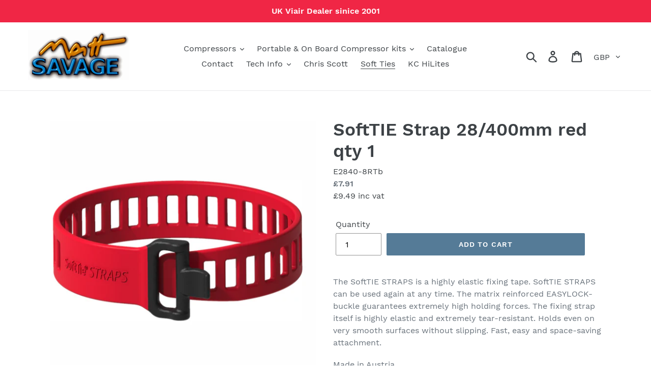

--- FILE ---
content_type: text/html; charset=utf-8
request_url: https://mattsavage.com/collections/soft-tie/products/copy-of-softtie-strap-28-400-red
body_size: 33435
content:
<!doctype html>
<!--[if IE 9]> <html class="ie9 no-js" lang="en"> <![endif]-->
<!--[if (gt IE 9)|!(IE)]><!--> <html class="no-js" lang="en"> <!--<![endif]-->
<head>
  <meta charset="utf-8">
  <meta http-equiv="X-UA-Compatible" content="IE=edge,chrome=1">
  <meta name="viewport" content="width=device-width,initial-scale=1">
  <meta name="theme-color" content="#557b97">
  <link rel="canonical" href="https://mattsavage.com/products/copy-of-softtie-strap-28-400-red"><link rel="shortcut icon" href="//mattsavage.com/cdn/shop/files/MSLogo_M_ONLY_bc277bdd-e6e6-4ad4-b399-8e10b0b53f0b_32x32.jpg?v=1613647733" type="image/png"><title>SoftTIE Strap 28/400mm red qty 1
&ndash; VIAIR UK &amp; Matt Savage 4x4</title><meta name="description" content="The SoftTIE STRAPS is a highly elastic fixing tape. SoftTIE STRAPS can be used again at any time. The matrix reinforced EASYLOCK-buckle guarantees extremely high holding forces. The fixing strap itself is highly elastic and extremely tear-resistant. Holds even on very smooth surfaces without slipping. Fast, easy and sp"><!-- /snippets/social-meta-tags.liquid -->




<meta property="og:site_name" content="VIAIR UK &amp; Matt Savage 4x4">
<meta property="og:url" content="https://mattsavage.com/products/copy-of-softtie-strap-28-400-red">
<meta property="og:title" content="SoftTIE Strap 28/400mm red qty 1">
<meta property="og:type" content="product">
<meta property="og:description" content="The SoftTIE STRAPS is a highly elastic fixing tape. SoftTIE STRAPS can be used again at any time. The matrix reinforced EASYLOCK-buckle guarantees extremely high holding forces. The fixing strap itself is highly elastic and extremely tear-resistant. Holds even on very smooth surfaces without slipping. Fast, easy and sp">

  <meta property="og:price:amount" content="7.91">
  <meta property="og:price:currency" content="GBP">

<meta property="og:image" content="http://mattsavage.com/cdn/shop/products/image_b9b701ca-1e41-462b-ace9-b154fcdf7036_1200x1200.png?v=1615387117"><meta property="og:image" content="http://mattsavage.com/cdn/shop/products/image_4609bce4-3e52-4f08-a24e-a9b5a60869f0_1200x1200.png?v=1615381716"><meta property="og:image" content="http://mattsavage.com/cdn/shop/products/image_ebf3bb3f-d19f-4915-a9a7-4a0a2b44d05a_1200x1200.png?v=1615381716">
<meta property="og:image:secure_url" content="https://mattsavage.com/cdn/shop/products/image_b9b701ca-1e41-462b-ace9-b154fcdf7036_1200x1200.png?v=1615387117"><meta property="og:image:secure_url" content="https://mattsavage.com/cdn/shop/products/image_4609bce4-3e52-4f08-a24e-a9b5a60869f0_1200x1200.png?v=1615381716"><meta property="og:image:secure_url" content="https://mattsavage.com/cdn/shop/products/image_ebf3bb3f-d19f-4915-a9a7-4a0a2b44d05a_1200x1200.png?v=1615381716">


  <meta name="twitter:site" content="@MattSavage4x4">

<meta name="twitter:card" content="summary_large_image">
<meta name="twitter:title" content="SoftTIE Strap 28/400mm red qty 1">
<meta name="twitter:description" content="The SoftTIE STRAPS is a highly elastic fixing tape. SoftTIE STRAPS can be used again at any time. The matrix reinforced EASYLOCK-buckle guarantees extremely high holding forces. The fixing strap itself is highly elastic and extremely tear-resistant. Holds even on very smooth surfaces without slipping. Fast, easy and sp">


  <link href="//mattsavage.com/cdn/shop/t/5/assets/theme.scss.css?v=7673912173007677161702524857" rel="stylesheet" type="text/css" media="all" />

  <script>
    var theme = {
      strings: {
        addToCart: "Add to cart",
        soldOut: "Temporarily Out of Stock",
        unavailable: "Unavailable",
        regularPrice: "Regular price",
        sale: "Sale",
        showMore: "Show More",
        showLess: "Show Less",
        addressError: "Error looking up that address",
        addressNoResults: "No results for that address",
        addressQueryLimit: "You have exceeded the Google API usage limit. Consider upgrading to a \u003ca href=\"https:\/\/developers.google.com\/maps\/premium\/usage-limits\"\u003ePremium Plan\u003c\/a\u003e.",
        authError: "There was a problem authenticating your Google Maps account.",
        newWindow: "Opens in a new window.",
        external: "Opens external website.",
        newWindowExternal: "Opens external website in a new window."
      },
      moneyFormat: "£{{amount}}"
    }

    document.documentElement.className = document.documentElement.className.replace('no-js', 'js');
  </script>

  <!--[if (lte IE 9) ]><script src="//mattsavage.com/cdn/shop/t/5/assets/match-media.min.js?v=22265819453975888031541179207" type="text/javascript"></script><![endif]--><!--[if (gt IE 9)|!(IE)]><!--><script src="//mattsavage.com/cdn/shop/t/5/assets/lazysizes.js?v=68441465964607740661541179207" async="async"></script><!--<![endif]-->
  <!--[if lte IE 9]><script src="//mattsavage.com/cdn/shop/t/5/assets/lazysizes.min.js?v=334"></script><![endif]-->

  <!--[if (gt IE 9)|!(IE)]><!--><script src="//mattsavage.com/cdn/shop/t/5/assets/vendor.js?v=121857302354663160541541179207" defer="defer"></script><!--<![endif]-->
  <!--[if lte IE 9]><script src="//mattsavage.com/cdn/shop/t/5/assets/vendor.js?v=121857302354663160541541179207"></script><![endif]-->

  <!--[if (gt IE 9)|!(IE)]><!--><script src="//mattsavage.com/cdn/shop/t/5/assets/theme.js?v=12513799077045517171639414295" defer="defer"></script><!--<![endif]-->
  <!--[if lte IE 9]><script src="//mattsavage.com/cdn/shop/t/5/assets/theme.js?v=12513799077045517171639414295"></script><![endif]-->

  <script>window.performance && window.performance.mark && window.performance.mark('shopify.content_for_header.start');</script><meta name="facebook-domain-verification" content="1dn6e6nt7lch8ykn50ghbm630ejjnl">
<meta name="facebook-domain-verification" content="vhledc8onfx6qg7036k7m6o7odoc2r">
<meta id="shopify-digital-wallet" name="shopify-digital-wallet" content="/7421919299/digital_wallets/dialog">
<meta name="shopify-checkout-api-token" content="83dc3931632c77b1442416600a9d3ec2">
<meta id="in-context-paypal-metadata" data-shop-id="7421919299" data-venmo-supported="false" data-environment="production" data-locale="en_US" data-paypal-v4="true" data-currency="GBP">
<link rel="alternate" type="application/json+oembed" href="https://mattsavage.com/products/copy-of-softtie-strap-28-400-red.oembed">
<script async="async" src="/checkouts/internal/preloads.js?locale=en-GB"></script>
<link rel="preconnect" href="https://shop.app" crossorigin="anonymous">
<script async="async" src="https://shop.app/checkouts/internal/preloads.js?locale=en-GB&shop_id=7421919299" crossorigin="anonymous"></script>
<script id="apple-pay-shop-capabilities" type="application/json">{"shopId":7421919299,"countryCode":"GB","currencyCode":"GBP","merchantCapabilities":["supports3DS"],"merchantId":"gid:\/\/shopify\/Shop\/7421919299","merchantName":"VIAIR UK \u0026 Matt Savage 4x4","requiredBillingContactFields":["postalAddress","email","phone"],"requiredShippingContactFields":["postalAddress","email","phone"],"shippingType":"shipping","supportedNetworks":["visa","maestro","masterCard","amex","discover","elo"],"total":{"type":"pending","label":"VIAIR UK \u0026 Matt Savage 4x4","amount":"1.00"},"shopifyPaymentsEnabled":true,"supportsSubscriptions":true}</script>
<script id="shopify-features" type="application/json">{"accessToken":"83dc3931632c77b1442416600a9d3ec2","betas":["rich-media-storefront-analytics"],"domain":"mattsavage.com","predictiveSearch":true,"shopId":7421919299,"locale":"en"}</script>
<script>var Shopify = Shopify || {};
Shopify.shop = "matt-savage-4x4.myshopify.com";
Shopify.locale = "en";
Shopify.currency = {"active":"GBP","rate":"1.0"};
Shopify.country = "GB";
Shopify.theme = {"name":"Debut_exiting","id":42748018755,"schema_name":"Debut","schema_version":"10.0.1","theme_store_id":796,"role":"main"};
Shopify.theme.handle = "null";
Shopify.theme.style = {"id":null,"handle":null};
Shopify.cdnHost = "mattsavage.com/cdn";
Shopify.routes = Shopify.routes || {};
Shopify.routes.root = "/";</script>
<script type="module">!function(o){(o.Shopify=o.Shopify||{}).modules=!0}(window);</script>
<script>!function(o){function n(){var o=[];function n(){o.push(Array.prototype.slice.apply(arguments))}return n.q=o,n}var t=o.Shopify=o.Shopify||{};t.loadFeatures=n(),t.autoloadFeatures=n()}(window);</script>
<script>
  window.ShopifyPay = window.ShopifyPay || {};
  window.ShopifyPay.apiHost = "shop.app\/pay";
  window.ShopifyPay.redirectState = null;
</script>
<script id="shop-js-analytics" type="application/json">{"pageType":"product"}</script>
<script defer="defer" async type="module" src="//mattsavage.com/cdn/shopifycloud/shop-js/modules/v2/client.init-shop-cart-sync_BT-GjEfc.en.esm.js"></script>
<script defer="defer" async type="module" src="//mattsavage.com/cdn/shopifycloud/shop-js/modules/v2/chunk.common_D58fp_Oc.esm.js"></script>
<script defer="defer" async type="module" src="//mattsavage.com/cdn/shopifycloud/shop-js/modules/v2/chunk.modal_xMitdFEc.esm.js"></script>
<script type="module">
  await import("//mattsavage.com/cdn/shopifycloud/shop-js/modules/v2/client.init-shop-cart-sync_BT-GjEfc.en.esm.js");
await import("//mattsavage.com/cdn/shopifycloud/shop-js/modules/v2/chunk.common_D58fp_Oc.esm.js");
await import("//mattsavage.com/cdn/shopifycloud/shop-js/modules/v2/chunk.modal_xMitdFEc.esm.js");

  window.Shopify.SignInWithShop?.initShopCartSync?.({"fedCMEnabled":true,"windoidEnabled":true});

</script>
<script>
  window.Shopify = window.Shopify || {};
  if (!window.Shopify.featureAssets) window.Shopify.featureAssets = {};
  window.Shopify.featureAssets['shop-js'] = {"shop-cart-sync":["modules/v2/client.shop-cart-sync_DZOKe7Ll.en.esm.js","modules/v2/chunk.common_D58fp_Oc.esm.js","modules/v2/chunk.modal_xMitdFEc.esm.js"],"init-fed-cm":["modules/v2/client.init-fed-cm_B6oLuCjv.en.esm.js","modules/v2/chunk.common_D58fp_Oc.esm.js","modules/v2/chunk.modal_xMitdFEc.esm.js"],"shop-cash-offers":["modules/v2/client.shop-cash-offers_D2sdYoxE.en.esm.js","modules/v2/chunk.common_D58fp_Oc.esm.js","modules/v2/chunk.modal_xMitdFEc.esm.js"],"shop-login-button":["modules/v2/client.shop-login-button_QeVjl5Y3.en.esm.js","modules/v2/chunk.common_D58fp_Oc.esm.js","modules/v2/chunk.modal_xMitdFEc.esm.js"],"pay-button":["modules/v2/client.pay-button_DXTOsIq6.en.esm.js","modules/v2/chunk.common_D58fp_Oc.esm.js","modules/v2/chunk.modal_xMitdFEc.esm.js"],"shop-button":["modules/v2/client.shop-button_DQZHx9pm.en.esm.js","modules/v2/chunk.common_D58fp_Oc.esm.js","modules/v2/chunk.modal_xMitdFEc.esm.js"],"avatar":["modules/v2/client.avatar_BTnouDA3.en.esm.js"],"init-windoid":["modules/v2/client.init-windoid_CR1B-cfM.en.esm.js","modules/v2/chunk.common_D58fp_Oc.esm.js","modules/v2/chunk.modal_xMitdFEc.esm.js"],"init-shop-for-new-customer-accounts":["modules/v2/client.init-shop-for-new-customer-accounts_C_vY_xzh.en.esm.js","modules/v2/client.shop-login-button_QeVjl5Y3.en.esm.js","modules/v2/chunk.common_D58fp_Oc.esm.js","modules/v2/chunk.modal_xMitdFEc.esm.js"],"init-shop-email-lookup-coordinator":["modules/v2/client.init-shop-email-lookup-coordinator_BI7n9ZSv.en.esm.js","modules/v2/chunk.common_D58fp_Oc.esm.js","modules/v2/chunk.modal_xMitdFEc.esm.js"],"init-shop-cart-sync":["modules/v2/client.init-shop-cart-sync_BT-GjEfc.en.esm.js","modules/v2/chunk.common_D58fp_Oc.esm.js","modules/v2/chunk.modal_xMitdFEc.esm.js"],"shop-toast-manager":["modules/v2/client.shop-toast-manager_DiYdP3xc.en.esm.js","modules/v2/chunk.common_D58fp_Oc.esm.js","modules/v2/chunk.modal_xMitdFEc.esm.js"],"init-customer-accounts":["modules/v2/client.init-customer-accounts_D9ZNqS-Q.en.esm.js","modules/v2/client.shop-login-button_QeVjl5Y3.en.esm.js","modules/v2/chunk.common_D58fp_Oc.esm.js","modules/v2/chunk.modal_xMitdFEc.esm.js"],"init-customer-accounts-sign-up":["modules/v2/client.init-customer-accounts-sign-up_iGw4briv.en.esm.js","modules/v2/client.shop-login-button_QeVjl5Y3.en.esm.js","modules/v2/chunk.common_D58fp_Oc.esm.js","modules/v2/chunk.modal_xMitdFEc.esm.js"],"shop-follow-button":["modules/v2/client.shop-follow-button_CqMgW2wH.en.esm.js","modules/v2/chunk.common_D58fp_Oc.esm.js","modules/v2/chunk.modal_xMitdFEc.esm.js"],"checkout-modal":["modules/v2/client.checkout-modal_xHeaAweL.en.esm.js","modules/v2/chunk.common_D58fp_Oc.esm.js","modules/v2/chunk.modal_xMitdFEc.esm.js"],"shop-login":["modules/v2/client.shop-login_D91U-Q7h.en.esm.js","modules/v2/chunk.common_D58fp_Oc.esm.js","modules/v2/chunk.modal_xMitdFEc.esm.js"],"lead-capture":["modules/v2/client.lead-capture_BJmE1dJe.en.esm.js","modules/v2/chunk.common_D58fp_Oc.esm.js","modules/v2/chunk.modal_xMitdFEc.esm.js"],"payment-terms":["modules/v2/client.payment-terms_Ci9AEqFq.en.esm.js","modules/v2/chunk.common_D58fp_Oc.esm.js","modules/v2/chunk.modal_xMitdFEc.esm.js"]};
</script>
<script id="__st">var __st={"a":7421919299,"offset":0,"reqid":"a525b781-b69a-4d11-b1a7-594425a049dc-1769085285","pageurl":"mattsavage.com\/collections\/soft-tie\/products\/copy-of-softtie-strap-28-400-red","u":"733174a72e19","p":"product","rtyp":"product","rid":6540249104439};</script>
<script>window.ShopifyPaypalV4VisibilityTracking = true;</script>
<script id="captcha-bootstrap">!function(){'use strict';const t='contact',e='account',n='new_comment',o=[[t,t],['blogs',n],['comments',n],[t,'customer']],c=[[e,'customer_login'],[e,'guest_login'],[e,'recover_customer_password'],[e,'create_customer']],r=t=>t.map((([t,e])=>`form[action*='/${t}']:not([data-nocaptcha='true']) input[name='form_type'][value='${e}']`)).join(','),a=t=>()=>t?[...document.querySelectorAll(t)].map((t=>t.form)):[];function s(){const t=[...o],e=r(t);return a(e)}const i='password',u='form_key',d=['recaptcha-v3-token','g-recaptcha-response','h-captcha-response',i],f=()=>{try{return window.sessionStorage}catch{return}},m='__shopify_v',_=t=>t.elements[u];function p(t,e,n=!1){try{const o=window.sessionStorage,c=JSON.parse(o.getItem(e)),{data:r}=function(t){const{data:e,action:n}=t;return t[m]||n?{data:e,action:n}:{data:t,action:n}}(c);for(const[e,n]of Object.entries(r))t.elements[e]&&(t.elements[e].value=n);n&&o.removeItem(e)}catch(o){console.error('form repopulation failed',{error:o})}}const l='form_type',E='cptcha';function T(t){t.dataset[E]=!0}const w=window,h=w.document,L='Shopify',v='ce_forms',y='captcha';let A=!1;((t,e)=>{const n=(g='f06e6c50-85a8-45c8-87d0-21a2b65856fe',I='https://cdn.shopify.com/shopifycloud/storefront-forms-hcaptcha/ce_storefront_forms_captcha_hcaptcha.v1.5.2.iife.js',D={infoText:'Protected by hCaptcha',privacyText:'Privacy',termsText:'Terms'},(t,e,n)=>{const o=w[L][v],c=o.bindForm;if(c)return c(t,g,e,D).then(n);var r;o.q.push([[t,g,e,D],n]),r=I,A||(h.body.append(Object.assign(h.createElement('script'),{id:'captcha-provider',async:!0,src:r})),A=!0)});var g,I,D;w[L]=w[L]||{},w[L][v]=w[L][v]||{},w[L][v].q=[],w[L][y]=w[L][y]||{},w[L][y].protect=function(t,e){n(t,void 0,e),T(t)},Object.freeze(w[L][y]),function(t,e,n,w,h,L){const[v,y,A,g]=function(t,e,n){const i=e?o:[],u=t?c:[],d=[...i,...u],f=r(d),m=r(i),_=r(d.filter((([t,e])=>n.includes(e))));return[a(f),a(m),a(_),s()]}(w,h,L),I=t=>{const e=t.target;return e instanceof HTMLFormElement?e:e&&e.form},D=t=>v().includes(t);t.addEventListener('submit',(t=>{const e=I(t);if(!e)return;const n=D(e)&&!e.dataset.hcaptchaBound&&!e.dataset.recaptchaBound,o=_(e),c=g().includes(e)&&(!o||!o.value);(n||c)&&t.preventDefault(),c&&!n&&(function(t){try{if(!f())return;!function(t){const e=f();if(!e)return;const n=_(t);if(!n)return;const o=n.value;o&&e.removeItem(o)}(t);const e=Array.from(Array(32),(()=>Math.random().toString(36)[2])).join('');!function(t,e){_(t)||t.append(Object.assign(document.createElement('input'),{type:'hidden',name:u})),t.elements[u].value=e}(t,e),function(t,e){const n=f();if(!n)return;const o=[...t.querySelectorAll(`input[type='${i}']`)].map((({name:t})=>t)),c=[...d,...o],r={};for(const[a,s]of new FormData(t).entries())c.includes(a)||(r[a]=s);n.setItem(e,JSON.stringify({[m]:1,action:t.action,data:r}))}(t,e)}catch(e){console.error('failed to persist form',e)}}(e),e.submit())}));const S=(t,e)=>{t&&!t.dataset[E]&&(n(t,e.some((e=>e===t))),T(t))};for(const o of['focusin','change'])t.addEventListener(o,(t=>{const e=I(t);D(e)&&S(e,y())}));const B=e.get('form_key'),M=e.get(l),P=B&&M;t.addEventListener('DOMContentLoaded',(()=>{const t=y();if(P)for(const e of t)e.elements[l].value===M&&p(e,B);[...new Set([...A(),...v().filter((t=>'true'===t.dataset.shopifyCaptcha))])].forEach((e=>S(e,t)))}))}(h,new URLSearchParams(w.location.search),n,t,e,['guest_login'])})(!0,!0)}();</script>
<script integrity="sha256-4kQ18oKyAcykRKYeNunJcIwy7WH5gtpwJnB7kiuLZ1E=" data-source-attribution="shopify.loadfeatures" defer="defer" src="//mattsavage.com/cdn/shopifycloud/storefront/assets/storefront/load_feature-a0a9edcb.js" crossorigin="anonymous"></script>
<script crossorigin="anonymous" defer="defer" src="//mattsavage.com/cdn/shopifycloud/storefront/assets/shopify_pay/storefront-65b4c6d7.js?v=20250812"></script>
<script data-source-attribution="shopify.dynamic_checkout.dynamic.init">var Shopify=Shopify||{};Shopify.PaymentButton=Shopify.PaymentButton||{isStorefrontPortableWallets:!0,init:function(){window.Shopify.PaymentButton.init=function(){};var t=document.createElement("script");t.src="https://mattsavage.com/cdn/shopifycloud/portable-wallets/latest/portable-wallets.en.js",t.type="module",document.head.appendChild(t)}};
</script>
<script data-source-attribution="shopify.dynamic_checkout.buyer_consent">
  function portableWalletsHideBuyerConsent(e){var t=document.getElementById("shopify-buyer-consent"),n=document.getElementById("shopify-subscription-policy-button");t&&n&&(t.classList.add("hidden"),t.setAttribute("aria-hidden","true"),n.removeEventListener("click",e))}function portableWalletsShowBuyerConsent(e){var t=document.getElementById("shopify-buyer-consent"),n=document.getElementById("shopify-subscription-policy-button");t&&n&&(t.classList.remove("hidden"),t.removeAttribute("aria-hidden"),n.addEventListener("click",e))}window.Shopify?.PaymentButton&&(window.Shopify.PaymentButton.hideBuyerConsent=portableWalletsHideBuyerConsent,window.Shopify.PaymentButton.showBuyerConsent=portableWalletsShowBuyerConsent);
</script>
<script data-source-attribution="shopify.dynamic_checkout.cart.bootstrap">document.addEventListener("DOMContentLoaded",(function(){function t(){return document.querySelector("shopify-accelerated-checkout-cart, shopify-accelerated-checkout")}if(t())Shopify.PaymentButton.init();else{new MutationObserver((function(e,n){t()&&(Shopify.PaymentButton.init(),n.disconnect())})).observe(document.body,{childList:!0,subtree:!0})}}));
</script>
<link id="shopify-accelerated-checkout-styles" rel="stylesheet" media="screen" href="https://mattsavage.com/cdn/shopifycloud/portable-wallets/latest/accelerated-checkout-backwards-compat.css" crossorigin="anonymous">
<style id="shopify-accelerated-checkout-cart">
        #shopify-buyer-consent {
  margin-top: 1em;
  display: inline-block;
  width: 100%;
}

#shopify-buyer-consent.hidden {
  display: none;
}

#shopify-subscription-policy-button {
  background: none;
  border: none;
  padding: 0;
  text-decoration: underline;
  font-size: inherit;
  cursor: pointer;
}

#shopify-subscription-policy-button::before {
  box-shadow: none;
}

      </style>

<script>window.performance && window.performance.mark && window.performance.mark('shopify.content_for_header.end');</script>
<script src="https://cdn.shopify.com/extensions/a424d896-690a-47f2-a3ae-a82565eec47e/preorder-now-wolf-5/assets/preorde_panda.js" type="text/javascript" defer="defer"></script>
<link href="https://monorail-edge.shopifysvc.com" rel="dns-prefetch">
<script>(function(){if ("sendBeacon" in navigator && "performance" in window) {try {var session_token_from_headers = performance.getEntriesByType('navigation')[0].serverTiming.find(x => x.name == '_s').description;} catch {var session_token_from_headers = undefined;}var session_cookie_matches = document.cookie.match(/_shopify_s=([^;]*)/);var session_token_from_cookie = session_cookie_matches && session_cookie_matches.length === 2 ? session_cookie_matches[1] : "";var session_token = session_token_from_headers || session_token_from_cookie || "";function handle_abandonment_event(e) {var entries = performance.getEntries().filter(function(entry) {return /monorail-edge.shopifysvc.com/.test(entry.name);});if (!window.abandonment_tracked && entries.length === 0) {window.abandonment_tracked = true;var currentMs = Date.now();var navigation_start = performance.timing.navigationStart;var payload = {shop_id: 7421919299,url: window.location.href,navigation_start,duration: currentMs - navigation_start,session_token,page_type: "product"};window.navigator.sendBeacon("https://monorail-edge.shopifysvc.com/v1/produce", JSON.stringify({schema_id: "online_store_buyer_site_abandonment/1.1",payload: payload,metadata: {event_created_at_ms: currentMs,event_sent_at_ms: currentMs}}));}}window.addEventListener('pagehide', handle_abandonment_event);}}());</script>
<script id="web-pixels-manager-setup">(function e(e,d,r,n,o){if(void 0===o&&(o={}),!Boolean(null===(a=null===(i=window.Shopify)||void 0===i?void 0:i.analytics)||void 0===a?void 0:a.replayQueue)){var i,a;window.Shopify=window.Shopify||{};var t=window.Shopify;t.analytics=t.analytics||{};var s=t.analytics;s.replayQueue=[],s.publish=function(e,d,r){return s.replayQueue.push([e,d,r]),!0};try{self.performance.mark("wpm:start")}catch(e){}var l=function(){var e={modern:/Edge?\/(1{2}[4-9]|1[2-9]\d|[2-9]\d{2}|\d{4,})\.\d+(\.\d+|)|Firefox\/(1{2}[4-9]|1[2-9]\d|[2-9]\d{2}|\d{4,})\.\d+(\.\d+|)|Chrom(ium|e)\/(9{2}|\d{3,})\.\d+(\.\d+|)|(Maci|X1{2}).+ Version\/(15\.\d+|(1[6-9]|[2-9]\d|\d{3,})\.\d+)([,.]\d+|)( \(\w+\)|)( Mobile\/\w+|) Safari\/|Chrome.+OPR\/(9{2}|\d{3,})\.\d+\.\d+|(CPU[ +]OS|iPhone[ +]OS|CPU[ +]iPhone|CPU IPhone OS|CPU iPad OS)[ +]+(15[._]\d+|(1[6-9]|[2-9]\d|\d{3,})[._]\d+)([._]\d+|)|Android:?[ /-](13[3-9]|1[4-9]\d|[2-9]\d{2}|\d{4,})(\.\d+|)(\.\d+|)|Android.+Firefox\/(13[5-9]|1[4-9]\d|[2-9]\d{2}|\d{4,})\.\d+(\.\d+|)|Android.+Chrom(ium|e)\/(13[3-9]|1[4-9]\d|[2-9]\d{2}|\d{4,})\.\d+(\.\d+|)|SamsungBrowser\/([2-9]\d|\d{3,})\.\d+/,legacy:/Edge?\/(1[6-9]|[2-9]\d|\d{3,})\.\d+(\.\d+|)|Firefox\/(5[4-9]|[6-9]\d|\d{3,})\.\d+(\.\d+|)|Chrom(ium|e)\/(5[1-9]|[6-9]\d|\d{3,})\.\d+(\.\d+|)([\d.]+$|.*Safari\/(?![\d.]+ Edge\/[\d.]+$))|(Maci|X1{2}).+ Version\/(10\.\d+|(1[1-9]|[2-9]\d|\d{3,})\.\d+)([,.]\d+|)( \(\w+\)|)( Mobile\/\w+|) Safari\/|Chrome.+OPR\/(3[89]|[4-9]\d|\d{3,})\.\d+\.\d+|(CPU[ +]OS|iPhone[ +]OS|CPU[ +]iPhone|CPU IPhone OS|CPU iPad OS)[ +]+(10[._]\d+|(1[1-9]|[2-9]\d|\d{3,})[._]\d+)([._]\d+|)|Android:?[ /-](13[3-9]|1[4-9]\d|[2-9]\d{2}|\d{4,})(\.\d+|)(\.\d+|)|Mobile Safari.+OPR\/([89]\d|\d{3,})\.\d+\.\d+|Android.+Firefox\/(13[5-9]|1[4-9]\d|[2-9]\d{2}|\d{4,})\.\d+(\.\d+|)|Android.+Chrom(ium|e)\/(13[3-9]|1[4-9]\d|[2-9]\d{2}|\d{4,})\.\d+(\.\d+|)|Android.+(UC? ?Browser|UCWEB|U3)[ /]?(15\.([5-9]|\d{2,})|(1[6-9]|[2-9]\d|\d{3,})\.\d+)\.\d+|SamsungBrowser\/(5\.\d+|([6-9]|\d{2,})\.\d+)|Android.+MQ{2}Browser\/(14(\.(9|\d{2,})|)|(1[5-9]|[2-9]\d|\d{3,})(\.\d+|))(\.\d+|)|K[Aa][Ii]OS\/(3\.\d+|([4-9]|\d{2,})\.\d+)(\.\d+|)/},d=e.modern,r=e.legacy,n=navigator.userAgent;return n.match(d)?"modern":n.match(r)?"legacy":"unknown"}(),u="modern"===l?"modern":"legacy",c=(null!=n?n:{modern:"",legacy:""})[u],f=function(e){return[e.baseUrl,"/wpm","/b",e.hashVersion,"modern"===e.buildTarget?"m":"l",".js"].join("")}({baseUrl:d,hashVersion:r,buildTarget:u}),m=function(e){var d=e.version,r=e.bundleTarget,n=e.surface,o=e.pageUrl,i=e.monorailEndpoint;return{emit:function(e){var a=e.status,t=e.errorMsg,s=(new Date).getTime(),l=JSON.stringify({metadata:{event_sent_at_ms:s},events:[{schema_id:"web_pixels_manager_load/3.1",payload:{version:d,bundle_target:r,page_url:o,status:a,surface:n,error_msg:t},metadata:{event_created_at_ms:s}}]});if(!i)return console&&console.warn&&console.warn("[Web Pixels Manager] No Monorail endpoint provided, skipping logging."),!1;try{return self.navigator.sendBeacon.bind(self.navigator)(i,l)}catch(e){}var u=new XMLHttpRequest;try{return u.open("POST",i,!0),u.setRequestHeader("Content-Type","text/plain"),u.send(l),!0}catch(e){return console&&console.warn&&console.warn("[Web Pixels Manager] Got an unhandled error while logging to Monorail."),!1}}}}({version:r,bundleTarget:l,surface:e.surface,pageUrl:self.location.href,monorailEndpoint:e.monorailEndpoint});try{o.browserTarget=l,function(e){var d=e.src,r=e.async,n=void 0===r||r,o=e.onload,i=e.onerror,a=e.sri,t=e.scriptDataAttributes,s=void 0===t?{}:t,l=document.createElement("script"),u=document.querySelector("head"),c=document.querySelector("body");if(l.async=n,l.src=d,a&&(l.integrity=a,l.crossOrigin="anonymous"),s)for(var f in s)if(Object.prototype.hasOwnProperty.call(s,f))try{l.dataset[f]=s[f]}catch(e){}if(o&&l.addEventListener("load",o),i&&l.addEventListener("error",i),u)u.appendChild(l);else{if(!c)throw new Error("Did not find a head or body element to append the script");c.appendChild(l)}}({src:f,async:!0,onload:function(){if(!function(){var e,d;return Boolean(null===(d=null===(e=window.Shopify)||void 0===e?void 0:e.analytics)||void 0===d?void 0:d.initialized)}()){var d=window.webPixelsManager.init(e)||void 0;if(d){var r=window.Shopify.analytics;r.replayQueue.forEach((function(e){var r=e[0],n=e[1],o=e[2];d.publishCustomEvent(r,n,o)})),r.replayQueue=[],r.publish=d.publishCustomEvent,r.visitor=d.visitor,r.initialized=!0}}},onerror:function(){return m.emit({status:"failed",errorMsg:"".concat(f," has failed to load")})},sri:function(e){var d=/^sha384-[A-Za-z0-9+/=]+$/;return"string"==typeof e&&d.test(e)}(c)?c:"",scriptDataAttributes:o}),m.emit({status:"loading"})}catch(e){m.emit({status:"failed",errorMsg:(null==e?void 0:e.message)||"Unknown error"})}}})({shopId: 7421919299,storefrontBaseUrl: "https://mattsavage.com",extensionsBaseUrl: "https://extensions.shopifycdn.com/cdn/shopifycloud/web-pixels-manager",monorailEndpoint: "https://monorail-edge.shopifysvc.com/unstable/produce_batch",surface: "storefront-renderer",enabledBetaFlags: ["2dca8a86"],webPixelsConfigList: [{"id":"168820791","configuration":"{\"pixel_id\":\"1600246726977527\",\"pixel_type\":\"facebook_pixel\",\"metaapp_system_user_token\":\"-\"}","eventPayloadVersion":"v1","runtimeContext":"OPEN","scriptVersion":"ca16bc87fe92b6042fbaa3acc2fbdaa6","type":"APP","apiClientId":2329312,"privacyPurposes":["ANALYTICS","MARKETING","SALE_OF_DATA"],"dataSharingAdjustments":{"protectedCustomerApprovalScopes":["read_customer_address","read_customer_email","read_customer_name","read_customer_personal_data","read_customer_phone"]}},{"id":"shopify-app-pixel","configuration":"{}","eventPayloadVersion":"v1","runtimeContext":"STRICT","scriptVersion":"0450","apiClientId":"shopify-pixel","type":"APP","privacyPurposes":["ANALYTICS","MARKETING"]},{"id":"shopify-custom-pixel","eventPayloadVersion":"v1","runtimeContext":"LAX","scriptVersion":"0450","apiClientId":"shopify-pixel","type":"CUSTOM","privacyPurposes":["ANALYTICS","MARKETING"]}],isMerchantRequest: false,initData: {"shop":{"name":"VIAIR UK \u0026 Matt Savage 4x4","paymentSettings":{"currencyCode":"GBP"},"myshopifyDomain":"matt-savage-4x4.myshopify.com","countryCode":"GB","storefrontUrl":"https:\/\/mattsavage.com"},"customer":null,"cart":null,"checkout":null,"productVariants":[{"price":{"amount":7.91,"currencyCode":"GBP"},"product":{"title":"SoftTIE Strap 28\/400mm red qty 1","vendor":"Matt Savage 4x4 \u0026 VIAIR","id":"6540249104439","untranslatedTitle":"SoftTIE Strap 28\/400mm red qty 1","url":"\/products\/copy-of-softtie-strap-28-400-red","type":"SoftTie"},"id":"39262095900727","image":{"src":"\/\/mattsavage.com\/cdn\/shop\/products\/image_b9b701ca-1e41-462b-ace9-b154fcdf7036.png?v=1615387117"},"sku":"E2840-8RTb","title":"Default Title","untranslatedTitle":"Default Title"}],"purchasingCompany":null},},"https://mattsavage.com/cdn","fcfee988w5aeb613cpc8e4bc33m6693e112",{"modern":"","legacy":""},{"shopId":"7421919299","storefrontBaseUrl":"https:\/\/mattsavage.com","extensionBaseUrl":"https:\/\/extensions.shopifycdn.com\/cdn\/shopifycloud\/web-pixels-manager","surface":"storefront-renderer","enabledBetaFlags":"[\"2dca8a86\"]","isMerchantRequest":"false","hashVersion":"fcfee988w5aeb613cpc8e4bc33m6693e112","publish":"custom","events":"[[\"page_viewed\",{}],[\"product_viewed\",{\"productVariant\":{\"price\":{\"amount\":7.91,\"currencyCode\":\"GBP\"},\"product\":{\"title\":\"SoftTIE Strap 28\/400mm red qty 1\",\"vendor\":\"Matt Savage 4x4 \u0026 VIAIR\",\"id\":\"6540249104439\",\"untranslatedTitle\":\"SoftTIE Strap 28\/400mm red qty 1\",\"url\":\"\/products\/copy-of-softtie-strap-28-400-red\",\"type\":\"SoftTie\"},\"id\":\"39262095900727\",\"image\":{\"src\":\"\/\/mattsavage.com\/cdn\/shop\/products\/image_b9b701ca-1e41-462b-ace9-b154fcdf7036.png?v=1615387117\"},\"sku\":\"E2840-8RTb\",\"title\":\"Default Title\",\"untranslatedTitle\":\"Default Title\"}}]]"});</script><script>
  window.ShopifyAnalytics = window.ShopifyAnalytics || {};
  window.ShopifyAnalytics.meta = window.ShopifyAnalytics.meta || {};
  window.ShopifyAnalytics.meta.currency = 'GBP';
  var meta = {"product":{"id":6540249104439,"gid":"gid:\/\/shopify\/Product\/6540249104439","vendor":"Matt Savage 4x4 \u0026 VIAIR","type":"SoftTie","handle":"copy-of-softtie-strap-28-400-red","variants":[{"id":39262095900727,"price":791,"name":"SoftTIE Strap 28\/400mm red qty 1","public_title":null,"sku":"E2840-8RTb"}],"remote":false},"page":{"pageType":"product","resourceType":"product","resourceId":6540249104439,"requestId":"a525b781-b69a-4d11-b1a7-594425a049dc-1769085285"}};
  for (var attr in meta) {
    window.ShopifyAnalytics.meta[attr] = meta[attr];
  }
</script>
<script class="analytics">
  (function () {
    var customDocumentWrite = function(content) {
      var jquery = null;

      if (window.jQuery) {
        jquery = window.jQuery;
      } else if (window.Checkout && window.Checkout.$) {
        jquery = window.Checkout.$;
      }

      if (jquery) {
        jquery('body').append(content);
      }
    };

    var hasLoggedConversion = function(token) {
      if (token) {
        return document.cookie.indexOf('loggedConversion=' + token) !== -1;
      }
      return false;
    }

    var setCookieIfConversion = function(token) {
      if (token) {
        var twoMonthsFromNow = new Date(Date.now());
        twoMonthsFromNow.setMonth(twoMonthsFromNow.getMonth() + 2);

        document.cookie = 'loggedConversion=' + token + '; expires=' + twoMonthsFromNow;
      }
    }

    var trekkie = window.ShopifyAnalytics.lib = window.trekkie = window.trekkie || [];
    if (trekkie.integrations) {
      return;
    }
    trekkie.methods = [
      'identify',
      'page',
      'ready',
      'track',
      'trackForm',
      'trackLink'
    ];
    trekkie.factory = function(method) {
      return function() {
        var args = Array.prototype.slice.call(arguments);
        args.unshift(method);
        trekkie.push(args);
        return trekkie;
      };
    };
    for (var i = 0; i < trekkie.methods.length; i++) {
      var key = trekkie.methods[i];
      trekkie[key] = trekkie.factory(key);
    }
    trekkie.load = function(config) {
      trekkie.config = config || {};
      trekkie.config.initialDocumentCookie = document.cookie;
      var first = document.getElementsByTagName('script')[0];
      var script = document.createElement('script');
      script.type = 'text/javascript';
      script.onerror = function(e) {
        var scriptFallback = document.createElement('script');
        scriptFallback.type = 'text/javascript';
        scriptFallback.onerror = function(error) {
                var Monorail = {
      produce: function produce(monorailDomain, schemaId, payload) {
        var currentMs = new Date().getTime();
        var event = {
          schema_id: schemaId,
          payload: payload,
          metadata: {
            event_created_at_ms: currentMs,
            event_sent_at_ms: currentMs
          }
        };
        return Monorail.sendRequest("https://" + monorailDomain + "/v1/produce", JSON.stringify(event));
      },
      sendRequest: function sendRequest(endpointUrl, payload) {
        // Try the sendBeacon API
        if (window && window.navigator && typeof window.navigator.sendBeacon === 'function' && typeof window.Blob === 'function' && !Monorail.isIos12()) {
          var blobData = new window.Blob([payload], {
            type: 'text/plain'
          });

          if (window.navigator.sendBeacon(endpointUrl, blobData)) {
            return true;
          } // sendBeacon was not successful

        } // XHR beacon

        var xhr = new XMLHttpRequest();

        try {
          xhr.open('POST', endpointUrl);
          xhr.setRequestHeader('Content-Type', 'text/plain');
          xhr.send(payload);
        } catch (e) {
          console.log(e);
        }

        return false;
      },
      isIos12: function isIos12() {
        return window.navigator.userAgent.lastIndexOf('iPhone; CPU iPhone OS 12_') !== -1 || window.navigator.userAgent.lastIndexOf('iPad; CPU OS 12_') !== -1;
      }
    };
    Monorail.produce('monorail-edge.shopifysvc.com',
      'trekkie_storefront_load_errors/1.1',
      {shop_id: 7421919299,
      theme_id: 42748018755,
      app_name: "storefront",
      context_url: window.location.href,
      source_url: "//mattsavage.com/cdn/s/trekkie.storefront.1bbfab421998800ff09850b62e84b8915387986d.min.js"});

        };
        scriptFallback.async = true;
        scriptFallback.src = '//mattsavage.com/cdn/s/trekkie.storefront.1bbfab421998800ff09850b62e84b8915387986d.min.js';
        first.parentNode.insertBefore(scriptFallback, first);
      };
      script.async = true;
      script.src = '//mattsavage.com/cdn/s/trekkie.storefront.1bbfab421998800ff09850b62e84b8915387986d.min.js';
      first.parentNode.insertBefore(script, first);
    };
    trekkie.load(
      {"Trekkie":{"appName":"storefront","development":false,"defaultAttributes":{"shopId":7421919299,"isMerchantRequest":null,"themeId":42748018755,"themeCityHash":"9275861593229134668","contentLanguage":"en","currency":"GBP","eventMetadataId":"dafce69f-5ab0-4d3f-b615-a552c9fc3558"},"isServerSideCookieWritingEnabled":true,"monorailRegion":"shop_domain","enabledBetaFlags":["65f19447"]},"Session Attribution":{},"S2S":{"facebookCapiEnabled":true,"source":"trekkie-storefront-renderer","apiClientId":580111}}
    );

    var loaded = false;
    trekkie.ready(function() {
      if (loaded) return;
      loaded = true;

      window.ShopifyAnalytics.lib = window.trekkie;

      var originalDocumentWrite = document.write;
      document.write = customDocumentWrite;
      try { window.ShopifyAnalytics.merchantGoogleAnalytics.call(this); } catch(error) {};
      document.write = originalDocumentWrite;

      window.ShopifyAnalytics.lib.page(null,{"pageType":"product","resourceType":"product","resourceId":6540249104439,"requestId":"a525b781-b69a-4d11-b1a7-594425a049dc-1769085285","shopifyEmitted":true});

      var match = window.location.pathname.match(/checkouts\/(.+)\/(thank_you|post_purchase)/)
      var token = match? match[1]: undefined;
      if (!hasLoggedConversion(token)) {
        setCookieIfConversion(token);
        window.ShopifyAnalytics.lib.track("Viewed Product",{"currency":"GBP","variantId":39262095900727,"productId":6540249104439,"productGid":"gid:\/\/shopify\/Product\/6540249104439","name":"SoftTIE Strap 28\/400mm red qty 1","price":"7.91","sku":"E2840-8RTb","brand":"Matt Savage 4x4 \u0026 VIAIR","variant":null,"category":"SoftTie","nonInteraction":true,"remote":false},undefined,undefined,{"shopifyEmitted":true});
      window.ShopifyAnalytics.lib.track("monorail:\/\/trekkie_storefront_viewed_product\/1.1",{"currency":"GBP","variantId":39262095900727,"productId":6540249104439,"productGid":"gid:\/\/shopify\/Product\/6540249104439","name":"SoftTIE Strap 28\/400mm red qty 1","price":"7.91","sku":"E2840-8RTb","brand":"Matt Savage 4x4 \u0026 VIAIR","variant":null,"category":"SoftTie","nonInteraction":true,"remote":false,"referer":"https:\/\/mattsavage.com\/collections\/soft-tie\/products\/copy-of-softtie-strap-28-400-red"});
      }
    });


        var eventsListenerScript = document.createElement('script');
        eventsListenerScript.async = true;
        eventsListenerScript.src = "//mattsavage.com/cdn/shopifycloud/storefront/assets/shop_events_listener-3da45d37.js";
        document.getElementsByTagName('head')[0].appendChild(eventsListenerScript);

})();</script>
<script
  defer
  src="https://mattsavage.com/cdn/shopifycloud/perf-kit/shopify-perf-kit-3.0.4.min.js"
  data-application="storefront-renderer"
  data-shop-id="7421919299"
  data-render-region="gcp-us-east1"
  data-page-type="product"
  data-theme-instance-id="42748018755"
  data-theme-name="Debut"
  data-theme-version="10.0.1"
  data-monorail-region="shop_domain"
  data-resource-timing-sampling-rate="10"
  data-shs="true"
  data-shs-beacon="true"
  data-shs-export-with-fetch="true"
  data-shs-logs-sample-rate="1"
  data-shs-beacon-endpoint="https://mattsavage.com/api/collect"
></script>
</head>

<body class="template-product">

  <a class="in-page-link visually-hidden skip-link" href="#MainContent">Skip to content</a>

  <div id="SearchDrawer" class="search-bar drawer drawer--top" role="dialog" aria-modal="true" aria-label="Search">
    <div class="search-bar__table">
      <div class="search-bar__table-cell search-bar__form-wrapper">
        <form class="search search-bar__form" action="/search" method="get" role="search">
          <input class="search__input search-bar__input" type="search" name="q" value="" placeholder="Search" aria-label="Search">
          <button class="search-bar__submit search__submit btn--link" type="submit">
            <svg aria-hidden="true" focusable="false" role="presentation" class="icon icon-search" viewBox="0 0 37 40"><path d="M35.6 36l-9.8-9.8c4.1-5.4 3.6-13.2-1.3-18.1-5.4-5.4-14.2-5.4-19.7 0-5.4 5.4-5.4 14.2 0 19.7 2.6 2.6 6.1 4.1 9.8 4.1 3 0 5.9-1 8.3-2.8l9.8 9.8c.4.4.9.6 1.4.6s1-.2 1.4-.6c.9-.9.9-2.1.1-2.9zm-20.9-8.2c-2.6 0-5.1-1-7-2.9-3.9-3.9-3.9-10.1 0-14C9.6 9 12.2 8 14.7 8s5.1 1 7 2.9c3.9 3.9 3.9 10.1 0 14-1.9 1.9-4.4 2.9-7 2.9z"/></svg>
            <span class="icon__fallback-text">Submit</span>
          </button>
        </form>
      </div>
      <div class="search-bar__table-cell text-right">
        <button type="button" class="btn--link search-bar__close js-drawer-close">
          <svg aria-hidden="true" focusable="false" role="presentation" class="icon icon-close" viewBox="0 0 37 40"><path d="M21.3 23l11-11c.8-.8.8-2 0-2.8-.8-.8-2-.8-2.8 0l-11 11-11-11c-.8-.8-2-.8-2.8 0-.8.8-.8 2 0 2.8l11 11-11 11c-.8.8-.8 2 0 2.8.4.4.9.6 1.4.6s1-.2 1.4-.6l11-11 11 11c.4.4.9.6 1.4.6s1-.2 1.4-.6c.8-.8.8-2 0-2.8l-11-11z"/></svg>
          <span class="icon__fallback-text">Close search</span>
        </button>
      </div>
    </div>
  </div>

  <div id="shopify-section-header" class="shopify-section">
  <style>
    
      .site-header__logo-image {
        max-width: 200px;
      }
    

    
      .site-header__logo-image {
        margin: 0;
      }
    
  </style>


<div data-section-id="header" data-section-type="header-section">
  
    
      <style>
        .announcement-bar {
          background-color: #f02645;
        }

        .announcement-bar--link:hover {
          

          
            
            background-color: #f3546c;
          
        }

        .announcement-bar__message {
          color: #ffffff;
        }
      </style>

      
        <div class="announcement-bar">
      

        <p class="announcement-bar__message">UK Viair Dealer sinice 2001</p>

      
        </div>
      

    
  

  <header class="site-header border-bottom logo--left" role="banner">
    <div class="grid grid--no-gutters grid--table site-header__mobile-nav">
      

      <div class="grid__item medium-up--one-quarter logo-align--left">
        
        
          <div class="h2 site-header__logo">
        
          
<a href="/" class="site-header__logo-image">
              
              <img class="lazyload js"
                   src="//mattsavage.com/cdn/shop/files/MSLogo3_jpg2_low_comp_300x300.jpg?v=1613647870"
                   data-src="//mattsavage.com/cdn/shop/files/MSLogo3_jpg2_low_comp_{width}x.jpg?v=1613647870"
                   data-widths="[180, 360, 540, 720, 900, 1080, 1296, 1512, 1728, 2048]"
                   data-aspectratio="2.027586206896552"
                   data-sizes="auto"
                   alt="Matt Savage 4x4 and VIAIR 12 volt Compressors"
                   style="max-width: 200px">
              <noscript>
                
                <img src="//mattsavage.com/cdn/shop/files/MSLogo3_jpg2_low_comp_200x.jpg?v=1613647870"
                     srcset="//mattsavage.com/cdn/shop/files/MSLogo3_jpg2_low_comp_200x.jpg?v=1613647870 1x, //mattsavage.com/cdn/shop/files/MSLogo3_jpg2_low_comp_200x@2x.jpg?v=1613647870 2x"
                     alt="Matt Savage 4x4 and VIAIR 12 volt Compressors"
                     style="max-width: 200px;">
              </noscript>
            </a>
          
        
          </div>
        
      </div>

      
        <nav class="grid__item medium-up--one-half small--hide" id="AccessibleNav" role="navigation">
          <ul class="site-nav list--inline " id="SiteNav">
  



    
      <li class="site-nav--has-dropdown">
        <button class="site-nav__link site-nav__link--main site-nav__link--button" type="button" aria-haspopup="true" aria-expanded="false" aria-controls="SiteNavLabel-compressors">
          <span class="site-nav__label">Compressors</span><svg aria-hidden="true" focusable="false" role="presentation" class="icon icon--wide icon-chevron-down" viewBox="0 0 498.98 284.49"><defs><style>.cls-1{fill:#231f20}</style></defs><path class="cls-1" d="M80.93 271.76A35 35 0 0 1 140.68 247l189.74 189.75L520.16 247a35 35 0 1 1 49.5 49.5L355.17 511a35 35 0 0 1-49.5 0L91.18 296.5a34.89 34.89 0 0 1-10.25-24.74z" transform="translate(-80.93 -236.76)"/></svg>
        </button>

        <div class="site-nav__dropdown" id="SiteNavLabel-compressors">
          
            <ul>
              
                <li>
                  <a href="/collections/c-series-compressors-1" class="site-nav__link site-nav__child-link">
                    <span class="site-nav__label">C Compressors</span>
                  </a>
                </li>
              
                <li>
                  <a href="/search" class="site-nav__link site-nav__child-link">
                    <span class="site-nav__label">IG Compressors</span>
                  </a>
                </li>
              
                <li>
                  <a href="/collections/dual-performance-value-packs" class="site-nav__link site-nav__child-link">
                    <span class="site-nav__label">Dual Compressor kits</span>
                  </a>
                </li>
              
                <li>
                  <a href="/collections/h-model-compressors" class="site-nav__link site-nav__child-link site-nav__link--last">
                    <span class="site-nav__label">Hard Mount Compressors </span>
                  </a>
                </li>
              
            </ul>
          
        </div>
      </li>
    
  



    
      <li class="site-nav--has-dropdown">
        <button class="site-nav__link site-nav__link--main site-nav__link--button" type="button" aria-haspopup="true" aria-expanded="false" aria-controls="SiteNavLabel-portable-on-board-compressor-kits">
          <span class="site-nav__label">Portable & On Board Compressor kits</span><svg aria-hidden="true" focusable="false" role="presentation" class="icon icon--wide icon-chevron-down" viewBox="0 0 498.98 284.49"><defs><style>.cls-1{fill:#231f20}</style></defs><path class="cls-1" d="M80.93 271.76A35 35 0 0 1 140.68 247l189.74 189.75L520.16 247a35 35 0 1 1 49.5 49.5L355.17 511a35 35 0 0 1-49.5 0L91.18 296.5a34.89 34.89 0 0 1-10.25-24.74z" transform="translate(-80.93 -236.76)"/></svg>
        </button>

        <div class="site-nav__dropdown" id="SiteNavLabel-portable-on-board-compressor-kits">
          
            <ul>
              
                <li>
                  <a href="/collections/portable-compressors" class="site-nav__link site-nav__child-link">
                    <span class="site-nav__label">Portable Compressors</span>
                  </a>
                </li>
              
                <li>
                  <a href="/collections/air-source-compressor-kits" class="site-nav__link site-nav__child-link">
                    <span class="site-nav__label">Air Source Compressor Kits</span>
                  </a>
                </li>
              
                <li>
                  <a href="/collections/2-on-2-bolt-on-platforms" class="site-nav__link site-nav__child-link">
                    <span class="site-nav__label">2 on 2 Bolt On Platforms</span>
                  </a>
                </li>
              
                <li>
                  <a href="/collections/onboard-air-systems" class="site-nav__link site-nav__child-link">
                    <span class="site-nav__label">Onboard Air Systems</span>
                  </a>
                </li>
              
                <li>
                  <a href="/collections/automatic-deployment-air-systems-ada" class="site-nav__link site-nav__child-link site-nav__link--last">
                    <span class="site-nav__label">Automatic Deployment Air Systems (ADA)</span>
                  </a>
                </li>
              
            </ul>
          
        </div>
      </li>
    
  



    
      <li>
        <a href="/collections" class="site-nav__link site-nav__link--main">
          <span class="site-nav__label">Catalogue</span>
        </a>
      </li>
    
  



    
      <li>
        <a href="/pages/contact-us" class="site-nav__link site-nav__link--main">
          <span class="site-nav__label">Contact</span>
        </a>
      </li>
    
  



    
      <li class="site-nav--has-dropdown site-nav--has-centered-dropdown">
        <button class="site-nav__link site-nav__link--main site-nav__link--button" type="button" aria-haspopup="true" aria-expanded="false" aria-controls="SiteNavLabel-tech-info">
          <span class="site-nav__label">Tech Info</span><svg aria-hidden="true" focusable="false" role="presentation" class="icon icon--wide icon-chevron-down" viewBox="0 0 498.98 284.49"><defs><style>.cls-1{fill:#231f20}</style></defs><path class="cls-1" d="M80.93 271.76A35 35 0 0 1 140.68 247l189.74 189.75L520.16 247a35 35 0 1 1 49.5 49.5L355.17 511a35 35 0 0 1-49.5 0L91.18 296.5a34.89 34.89 0 0 1-10.25-24.74z" transform="translate(-80.93 -236.76)"/></svg>
        </button>

        <div class="site-nav__dropdown site-nav__dropdown--centered" id="SiteNavLabel-tech-info">
          
            <div class="site-nav__childlist">
              <ul class="site-nav__childlist-grid">
                
                  
                    <li class="site-nav__childlist-item">
                      <a href="/pages/plumbing-diagrams" class="site-nav__link site-nav__child-link site-nav__child-link--parent">
                        <span class="site-nav__label">Plumbing Diagrams</span>
                      </a>

                      
                        <ul>
                        
                          <li>
                            <a href="/pages/wiring-diagrams" class="site-nav__link site-nav__child-link">
                              <span class="site-nav__label">Wiring Diagrams</span>
                            </a>
                          </li>
                        
                        </ul>
                      

                    </li>
                  
                    <li class="site-nav__childlist-item">
                      <a href="/pages/dimensional-drawings" class="site-nav__link site-nav__child-link site-nav__child-link--parent">
                        <span class="site-nav__label">Dimensional Drawings</span>
                      </a>

                      

                    </li>
                  
                    <li class="site-nav__childlist-item">
                      <a href="/pages/faqs" class="site-nav__link site-nav__child-link site-nav__child-link--parent">
                        <span class="site-nav__label">Compressor Comparison Chart</span>
                      </a>

                      

                    </li>
                  
                    <li class="site-nav__childlist-item">
                      <a href="/pages/compressor-features" class="site-nav__link site-nav__child-link site-nav__child-link--parent">
                        <span class="site-nav__label">Compressor Features</span>
                      </a>

                      

                    </li>
                  
                    <li class="site-nav__childlist-item">
                      <a href="/pages/about-viair-corporation" class="site-nav__link site-nav__child-link site-nav__child-link--parent">
                        <span class="site-nav__label">About VIAIR</span>
                      </a>

                      

                    </li>
                  
                    <li class="site-nav__childlist-item">
                      <a href="/pages/user-manuals" class="site-nav__link site-nav__child-link site-nav__child-link--parent">
                        <span class="site-nav__label">User Manuals</span>
                      </a>

                      

                    </li>
                  
                
              </ul>
            </div>

          
        </div>
      </li>
    
  



    
      <li>
        <a href="/collections/chris-scott-books-and-dvds" class="site-nav__link site-nav__link--main">
          <span class="site-nav__label">Chris Scott</span>
        </a>
      </li>
    
  



    
      <li class="site-nav--active">
        <a href="/collections/soft-tie" class="site-nav__link site-nav__link--main site-nav__link--active">
          <span class="site-nav__label">Soft Ties</span>
        </a>
      </li>
    
  



    
      <li>
        <a href="/collections/kc-hilites" class="site-nav__link site-nav__link--main">
          <span class="site-nav__label">KC HiLites</span>
        </a>
      </li>
    
  
</ul>

        </nav>
      

      <div class="grid__item medium-up--one-quarter text-right site-header__icons site-header__icons--plus">
        <div class="site-header__icons-wrapper">
          <div class="site-header__search site-header__icon">
            <form action="/search" method="get" class="search-header search" role="search">
  <input class="search-header__input search__input"
    type="search"
    name="q"
    placeholder="Search"
    aria-label="Search">
  <button class="search-header__submit search__submit btn--link site-header__icon" type="submit">
    <svg aria-hidden="true" focusable="false" role="presentation" class="icon icon-search" viewBox="0 0 37 40"><path d="M35.6 36l-9.8-9.8c4.1-5.4 3.6-13.2-1.3-18.1-5.4-5.4-14.2-5.4-19.7 0-5.4 5.4-5.4 14.2 0 19.7 2.6 2.6 6.1 4.1 9.8 4.1 3 0 5.9-1 8.3-2.8l9.8 9.8c.4.4.9.6 1.4.6s1-.2 1.4-.6c.9-.9.9-2.1.1-2.9zm-20.9-8.2c-2.6 0-5.1-1-7-2.9-3.9-3.9-3.9-10.1 0-14C9.6 9 12.2 8 14.7 8s5.1 1 7 2.9c3.9 3.9 3.9 10.1 0 14-1.9 1.9-4.4 2.9-7 2.9z"/></svg>
    <span class="icon__fallback-text">Submit</span>
  </button>
</form>

          </div>

          <button type="button" class="btn--link site-header__icon site-header__search-toggle js-drawer-open-top">
            <svg aria-hidden="true" focusable="false" role="presentation" class="icon icon-search" viewBox="0 0 37 40"><path d="M35.6 36l-9.8-9.8c4.1-5.4 3.6-13.2-1.3-18.1-5.4-5.4-14.2-5.4-19.7 0-5.4 5.4-5.4 14.2 0 19.7 2.6 2.6 6.1 4.1 9.8 4.1 3 0 5.9-1 8.3-2.8l9.8 9.8c.4.4.9.6 1.4.6s1-.2 1.4-.6c.9-.9.9-2.1.1-2.9zm-20.9-8.2c-2.6 0-5.1-1-7-2.9-3.9-3.9-3.9-10.1 0-14C9.6 9 12.2 8 14.7 8s5.1 1 7 2.9c3.9 3.9 3.9 10.1 0 14-1.9 1.9-4.4 2.9-7 2.9z"/></svg>
            <span class="icon__fallback-text">Search</span>
          </button>

          
            
              <a href="/account/login" class="site-header__icon site-header__account">
                <svg aria-hidden="true" focusable="false" role="presentation" class="icon icon-login" viewBox="0 0 28.33 37.68"><path d="M14.17 14.9a7.45 7.45 0 1 0-7.5-7.45 7.46 7.46 0 0 0 7.5 7.45zm0-10.91a3.45 3.45 0 1 1-3.5 3.46A3.46 3.46 0 0 1 14.17 4zM14.17 16.47A14.18 14.18 0 0 0 0 30.68c0 1.41.66 4 5.11 5.66a27.17 27.17 0 0 0 9.06 1.34c6.54 0 14.17-1.84 14.17-7a14.18 14.18 0 0 0-14.17-14.21zm0 17.21c-6.3 0-10.17-1.77-10.17-3a10.17 10.17 0 1 1 20.33 0c.01 1.23-3.86 3-10.16 3z"/></svg>
                <span class="icon__fallback-text">Log in</span>
              </a>
            
          

          <a href="/cart" class="site-header__icon site-header__cart">
            <svg aria-hidden="true" focusable="false" role="presentation" class="icon icon-cart" viewBox="0 0 37 40"><path d="M36.5 34.8L33.3 8h-5.9C26.7 3.9 23 .8 18.5.8S10.3 3.9 9.6 8H3.7L.5 34.8c-.2 1.5.4 2.4.9 3 .5.5 1.4 1.2 3.1 1.2h28c1.3 0 2.4-.4 3.1-1.3.7-.7 1-1.8.9-2.9zm-18-30c2.2 0 4.1 1.4 4.7 3.2h-9.5c.7-1.9 2.6-3.2 4.8-3.2zM4.5 35l2.8-23h2.2v3c0 1.1.9 2 2 2s2-.9 2-2v-3h10v3c0 1.1.9 2 2 2s2-.9 2-2v-3h2.2l2.8 23h-28z"/></svg>
            <span class="icon__fallback-text">Cart</span>
            
          </a>

          
            <form method="post" action="/cart/update" id="currency_form" accept-charset="UTF-8" class="currency-selector small--hide" enctype="multipart/form-data"><input type="hidden" name="form_type" value="currency" /><input type="hidden" name="utf8" value="✓" /><input type="hidden" name="return_to" value="/collections/soft-tie/products/copy-of-softtie-strap-28-400-red" />
              <label for="CurrencySelector" class="visually-hidden">Currency</label>
              <div class="currency-selector__input-wrapper select-group">
                <select name="currency" id="CurrencySelector" class="currency-selector__dropdown" aria-describedby="a11y-refresh-page-message" data-currency-selector>
                  
                    <option value="AED">AED</option>
                  
                    <option value="AFN">AFN</option>
                  
                    <option value="ALL">ALL</option>
                  
                    <option value="AMD">AMD</option>
                  
                    <option value="ANG">ANG</option>
                  
                    <option value="AUD">AUD</option>
                  
                    <option value="AWG">AWG</option>
                  
                    <option value="AZN">AZN</option>
                  
                    <option value="BAM">BAM</option>
                  
                    <option value="BBD">BBD</option>
                  
                    <option value="BDT">BDT</option>
                  
                    <option value="BIF">BIF</option>
                  
                    <option value="BND">BND</option>
                  
                    <option value="BOB">BOB</option>
                  
                    <option value="BSD">BSD</option>
                  
                    <option value="BWP">BWP</option>
                  
                    <option value="BZD">BZD</option>
                  
                    <option value="CAD">CAD</option>
                  
                    <option value="CDF">CDF</option>
                  
                    <option value="CHF">CHF</option>
                  
                    <option value="CNY">CNY</option>
                  
                    <option value="CRC">CRC</option>
                  
                    <option value="CVE">CVE</option>
                  
                    <option value="CZK">CZK</option>
                  
                    <option value="DJF">DJF</option>
                  
                    <option value="DKK">DKK</option>
                  
                    <option value="DOP">DOP</option>
                  
                    <option value="DZD">DZD</option>
                  
                    <option value="EGP">EGP</option>
                  
                    <option value="ETB">ETB</option>
                  
                    <option value="EUR">EUR</option>
                  
                    <option value="FJD">FJD</option>
                  
                    <option value="FKP">FKP</option>
                  
                    <option value="GBP" selected="true">GBP</option>
                  
                    <option value="GMD">GMD</option>
                  
                    <option value="GNF">GNF</option>
                  
                    <option value="GTQ">GTQ</option>
                  
                    <option value="GYD">GYD</option>
                  
                    <option value="HKD">HKD</option>
                  
                    <option value="HNL">HNL</option>
                  
                    <option value="HUF">HUF</option>
                  
                    <option value="IDR">IDR</option>
                  
                    <option value="ILS">ILS</option>
                  
                    <option value="INR">INR</option>
                  
                    <option value="ISK">ISK</option>
                  
                    <option value="JMD">JMD</option>
                  
                    <option value="JPY">JPY</option>
                  
                    <option value="KES">KES</option>
                  
                    <option value="KGS">KGS</option>
                  
                    <option value="KHR">KHR</option>
                  
                    <option value="KMF">KMF</option>
                  
                    <option value="KRW">KRW</option>
                  
                    <option value="KYD">KYD</option>
                  
                    <option value="KZT">KZT</option>
                  
                    <option value="LAK">LAK</option>
                  
                    <option value="LBP">LBP</option>
                  
                    <option value="LKR">LKR</option>
                  
                    <option value="MAD">MAD</option>
                  
                    <option value="MDL">MDL</option>
                  
                    <option value="MKD">MKD</option>
                  
                    <option value="MMK">MMK</option>
                  
                    <option value="MNT">MNT</option>
                  
                    <option value="MOP">MOP</option>
                  
                    <option value="MUR">MUR</option>
                  
                    <option value="MVR">MVR</option>
                  
                    <option value="MWK">MWK</option>
                  
                    <option value="MYR">MYR</option>
                  
                    <option value="NGN">NGN</option>
                  
                    <option value="NIO">NIO</option>
                  
                    <option value="NPR">NPR</option>
                  
                    <option value="NZD">NZD</option>
                  
                    <option value="PEN">PEN</option>
                  
                    <option value="PGK">PGK</option>
                  
                    <option value="PHP">PHP</option>
                  
                    <option value="PKR">PKR</option>
                  
                    <option value="PLN">PLN</option>
                  
                    <option value="PYG">PYG</option>
                  
                    <option value="QAR">QAR</option>
                  
                    <option value="RON">RON</option>
                  
                    <option value="RSD">RSD</option>
                  
                    <option value="RWF">RWF</option>
                  
                    <option value="SAR">SAR</option>
                  
                    <option value="SBD">SBD</option>
                  
                    <option value="SEK">SEK</option>
                  
                    <option value="SGD">SGD</option>
                  
                    <option value="SHP">SHP</option>
                  
                    <option value="SLL">SLL</option>
                  
                    <option value="STD">STD</option>
                  
                    <option value="THB">THB</option>
                  
                    <option value="TJS">TJS</option>
                  
                    <option value="TOP">TOP</option>
                  
                    <option value="TTD">TTD</option>
                  
                    <option value="TWD">TWD</option>
                  
                    <option value="TZS">TZS</option>
                  
                    <option value="UAH">UAH</option>
                  
                    <option value="UGX">UGX</option>
                  
                    <option value="USD">USD</option>
                  
                    <option value="UYU">UYU</option>
                  
                    <option value="UZS">UZS</option>
                  
                    <option value="VND">VND</option>
                  
                    <option value="VUV">VUV</option>
                  
                    <option value="WST">WST</option>
                  
                    <option value="XAF">XAF</option>
                  
                    <option value="XCD">XCD</option>
                  
                    <option value="XOF">XOF</option>
                  
                    <option value="XPF">XPF</option>
                  
                    <option value="YER">YER</option>
                  
                </select>
                <svg aria-hidden="true" focusable="false" role="presentation" class="icon icon--wide icon-chevron-down" viewBox="0 0 498.98 284.49"><defs><style>.cls-1{fill:#231f20}</style></defs><path class="cls-1" d="M80.93 271.76A35 35 0 0 1 140.68 247l189.74 189.75L520.16 247a35 35 0 1 1 49.5 49.5L355.17 511a35 35 0 0 1-49.5 0L91.18 296.5a34.89 34.89 0 0 1-10.25-24.74z" transform="translate(-80.93 -236.76)"/></svg>
              </div>
            </form>
          

          
            <button type="button" class="btn--link site-header__icon site-header__menu js-mobile-nav-toggle mobile-nav--open" aria-controls="MobileNav"  aria-expanded="false" aria-label="Menu">
              <svg aria-hidden="true" focusable="false" role="presentation" class="icon icon-hamburger" viewBox="0 0 37 40"><path d="M33.5 25h-30c-1.1 0-2-.9-2-2s.9-2 2-2h30c1.1 0 2 .9 2 2s-.9 2-2 2zm0-11.5h-30c-1.1 0-2-.9-2-2s.9-2 2-2h30c1.1 0 2 .9 2 2s-.9 2-2 2zm0 23h-30c-1.1 0-2-.9-2-2s.9-2 2-2h30c1.1 0 2 .9 2 2s-.9 2-2 2z"/></svg>
              <svg aria-hidden="true" focusable="false" role="presentation" class="icon icon-close" viewBox="0 0 37 40"><path d="M21.3 23l11-11c.8-.8.8-2 0-2.8-.8-.8-2-.8-2.8 0l-11 11-11-11c-.8-.8-2-.8-2.8 0-.8.8-.8 2 0 2.8l11 11-11 11c-.8.8-.8 2 0 2.8.4.4.9.6 1.4.6s1-.2 1.4-.6l11-11 11 11c.4.4.9.6 1.4.6s1-.2 1.4-.6c.8-.8.8-2 0-2.8l-11-11z"/></svg>
            </button>
          
        </div>

      </div>
    </div>

    <nav class="mobile-nav-wrapper medium-up--hide" role="navigation">
      <ul id="MobileNav" class="mobile-nav">
        
<li class="mobile-nav__item border-bottom">
            
              
              <button type="button" class="btn--link js-toggle-submenu mobile-nav__link" data-target="compressors-1" data-level="1" aria-expanded="false">
                <span class="mobile-nav__label">Compressors</span>
                <div class="mobile-nav__icon">
                  <svg aria-hidden="true" focusable="false" role="presentation" class="icon icon-chevron-right" viewBox="0 0 7 11"><path d="M1.5 11A1.5 1.5 0 0 1 .44 8.44L3.38 5.5.44 2.56A1.5 1.5 0 0 1 2.56.44l4 4a1.5 1.5 0 0 1 0 2.12l-4 4A1.5 1.5 0 0 1 1.5 11z" fill="#fff"/></svg>
                </div>
              </button>
              <ul class="mobile-nav__dropdown" data-parent="compressors-1" data-level="2">
                <li class="visually-hidden" tabindex="-1" data-menu-title="2">Compressors Menu</li>
                <li class="mobile-nav__item border-bottom">
                  <div class="mobile-nav__table">
                    <div class="mobile-nav__table-cell mobile-nav__return">
                      <button class="btn--link js-toggle-submenu mobile-nav__return-btn" type="button" aria-expanded="true" aria-label="Compressors">
                        <svg aria-hidden="true" focusable="false" role="presentation" class="icon icon-chevron-left" viewBox="0 0 7 11"><path d="M5.5.037a1.5 1.5 0 0 1 1.06 2.56l-2.94 2.94 2.94 2.94a1.5 1.5 0 0 1-2.12 2.12l-4-4a1.5 1.5 0 0 1 0-2.12l4-4A1.5 1.5 0 0 1 5.5.037z" fill="#fff" class="layer"/></svg>
                      </button>
                    </div>
                    <span class="mobile-nav__sublist-link mobile-nav__sublist-header mobile-nav__sublist-header--main-nav-parent">
                      <span class="mobile-nav__label">Compressors</span>
                    </span>
                  </div>
                </li>

                
                  <li class="mobile-nav__item border-bottom">
                    
                      <a href="/collections/c-series-compressors-1" class="mobile-nav__sublist-link">
                        <span class="mobile-nav__label">C Compressors</span>
                      </a>
                    
                  </li>
                
                  <li class="mobile-nav__item border-bottom">
                    
                      <a href="/search" class="mobile-nav__sublist-link">
                        <span class="mobile-nav__label">IG Compressors</span>
                      </a>
                    
                  </li>
                
                  <li class="mobile-nav__item border-bottom">
                    
                      <a href="/collections/dual-performance-value-packs" class="mobile-nav__sublist-link">
                        <span class="mobile-nav__label">Dual Compressor kits</span>
                      </a>
                    
                  </li>
                
                  <li class="mobile-nav__item">
                    
                      <a href="/collections/h-model-compressors" class="mobile-nav__sublist-link">
                        <span class="mobile-nav__label">Hard Mount Compressors </span>
                      </a>
                    
                  </li>
                
              </ul>
            
          </li>
        
<li class="mobile-nav__item border-bottom">
            
              
              <button type="button" class="btn--link js-toggle-submenu mobile-nav__link" data-target="portable-on-board-compressor-kits-2" data-level="1" aria-expanded="false">
                <span class="mobile-nav__label">Portable & On Board Compressor kits</span>
                <div class="mobile-nav__icon">
                  <svg aria-hidden="true" focusable="false" role="presentation" class="icon icon-chevron-right" viewBox="0 0 7 11"><path d="M1.5 11A1.5 1.5 0 0 1 .44 8.44L3.38 5.5.44 2.56A1.5 1.5 0 0 1 2.56.44l4 4a1.5 1.5 0 0 1 0 2.12l-4 4A1.5 1.5 0 0 1 1.5 11z" fill="#fff"/></svg>
                </div>
              </button>
              <ul class="mobile-nav__dropdown" data-parent="portable-on-board-compressor-kits-2" data-level="2">
                <li class="visually-hidden" tabindex="-1" data-menu-title="2">Portable & On Board Compressor kits Menu</li>
                <li class="mobile-nav__item border-bottom">
                  <div class="mobile-nav__table">
                    <div class="mobile-nav__table-cell mobile-nav__return">
                      <button class="btn--link js-toggle-submenu mobile-nav__return-btn" type="button" aria-expanded="true" aria-label="Portable & On Board Compressor kits">
                        <svg aria-hidden="true" focusable="false" role="presentation" class="icon icon-chevron-left" viewBox="0 0 7 11"><path d="M5.5.037a1.5 1.5 0 0 1 1.06 2.56l-2.94 2.94 2.94 2.94a1.5 1.5 0 0 1-2.12 2.12l-4-4a1.5 1.5 0 0 1 0-2.12l4-4A1.5 1.5 0 0 1 5.5.037z" fill="#fff" class="layer"/></svg>
                      </button>
                    </div>
                    <span class="mobile-nav__sublist-link mobile-nav__sublist-header mobile-nav__sublist-header--main-nav-parent">
                      <span class="mobile-nav__label">Portable & On Board Compressor kits</span>
                    </span>
                  </div>
                </li>

                
                  <li class="mobile-nav__item border-bottom">
                    
                      <a href="/collections/portable-compressors" class="mobile-nav__sublist-link">
                        <span class="mobile-nav__label">Portable Compressors</span>
                      </a>
                    
                  </li>
                
                  <li class="mobile-nav__item border-bottom">
                    
                      <a href="/collections/air-source-compressor-kits" class="mobile-nav__sublist-link">
                        <span class="mobile-nav__label">Air Source Compressor Kits</span>
                      </a>
                    
                  </li>
                
                  <li class="mobile-nav__item border-bottom">
                    
                      <a href="/collections/2-on-2-bolt-on-platforms" class="mobile-nav__sublist-link">
                        <span class="mobile-nav__label">2 on 2 Bolt On Platforms</span>
                      </a>
                    
                  </li>
                
                  <li class="mobile-nav__item border-bottom">
                    
                      <a href="/collections/onboard-air-systems" class="mobile-nav__sublist-link">
                        <span class="mobile-nav__label">Onboard Air Systems</span>
                      </a>
                    
                  </li>
                
                  <li class="mobile-nav__item">
                    
                      <a href="/collections/automatic-deployment-air-systems-ada" class="mobile-nav__sublist-link">
                        <span class="mobile-nav__label">Automatic Deployment Air Systems (ADA)</span>
                      </a>
                    
                  </li>
                
              </ul>
            
          </li>
        
<li class="mobile-nav__item border-bottom">
            
              <a href="/collections" class="mobile-nav__link">
                <span class="mobile-nav__label">Catalogue</span>
              </a>
            
          </li>
        
<li class="mobile-nav__item border-bottom">
            
              <a href="/pages/contact-us" class="mobile-nav__link">
                <span class="mobile-nav__label">Contact</span>
              </a>
            
          </li>
        
<li class="mobile-nav__item border-bottom">
            
              
              <button type="button" class="btn--link js-toggle-submenu mobile-nav__link" data-target="tech-info-5" data-level="1" aria-expanded="false">
                <span class="mobile-nav__label">Tech Info</span>
                <div class="mobile-nav__icon">
                  <svg aria-hidden="true" focusable="false" role="presentation" class="icon icon-chevron-right" viewBox="0 0 7 11"><path d="M1.5 11A1.5 1.5 0 0 1 .44 8.44L3.38 5.5.44 2.56A1.5 1.5 0 0 1 2.56.44l4 4a1.5 1.5 0 0 1 0 2.12l-4 4A1.5 1.5 0 0 1 1.5 11z" fill="#fff"/></svg>
                </div>
              </button>
              <ul class="mobile-nav__dropdown" data-parent="tech-info-5" data-level="2">
                <li class="visually-hidden" tabindex="-1" data-menu-title="2">Tech Info Menu</li>
                <li class="mobile-nav__item border-bottom">
                  <div class="mobile-nav__table">
                    <div class="mobile-nav__table-cell mobile-nav__return">
                      <button class="btn--link js-toggle-submenu mobile-nav__return-btn" type="button" aria-expanded="true" aria-label="Tech Info">
                        <svg aria-hidden="true" focusable="false" role="presentation" class="icon icon-chevron-left" viewBox="0 0 7 11"><path d="M5.5.037a1.5 1.5 0 0 1 1.06 2.56l-2.94 2.94 2.94 2.94a1.5 1.5 0 0 1-2.12 2.12l-4-4a1.5 1.5 0 0 1 0-2.12l4-4A1.5 1.5 0 0 1 5.5.037z" fill="#fff" class="layer"/></svg>
                      </button>
                    </div>
                    <span class="mobile-nav__sublist-link mobile-nav__sublist-header mobile-nav__sublist-header--main-nav-parent">
                      <span class="mobile-nav__label">Tech Info</span>
                    </span>
                  </div>
                </li>

                
                  <li class="mobile-nav__item border-bottom">
                    
                      
                      <button type="button" class="btn--link js-toggle-submenu mobile-nav__link mobile-nav__sublist-link" data-target="plumbing-diagrams-5-1" aria-expanded="false">
                        <span class="mobile-nav__label">Plumbing Diagrams</span>
                        <div class="mobile-nav__icon">
                          <svg aria-hidden="true" focusable="false" role="presentation" class="icon icon-chevron-right" viewBox="0 0 7 11"><path d="M1.5 11A1.5 1.5 0 0 1 .44 8.44L3.38 5.5.44 2.56A1.5 1.5 0 0 1 2.56.44l4 4a1.5 1.5 0 0 1 0 2.12l-4 4A1.5 1.5 0 0 1 1.5 11z" fill="#fff"/></svg>
                        </div>
                      </button>
                      <ul class="mobile-nav__dropdown" data-parent="plumbing-diagrams-5-1" data-level="3">
                        <li class="visually-hidden" tabindex="-1" data-menu-title="3">Plumbing Diagrams Menu</li>
                        <li class="mobile-nav__item border-bottom">
                          <div class="mobile-nav__table">
                            <div class="mobile-nav__table-cell mobile-nav__return">
                              <button type="button" class="btn--link js-toggle-submenu mobile-nav__return-btn" data-target="tech-info-5" aria-expanded="true" aria-label="Plumbing Diagrams">
                                <svg aria-hidden="true" focusable="false" role="presentation" class="icon icon-chevron-left" viewBox="0 0 7 11"><path d="M5.5.037a1.5 1.5 0 0 1 1.06 2.56l-2.94 2.94 2.94 2.94a1.5 1.5 0 0 1-2.12 2.12l-4-4a1.5 1.5 0 0 1 0-2.12l4-4A1.5 1.5 0 0 1 5.5.037z" fill="#fff" class="layer"/></svg>
                              </button>
                            </div>
                            <a href="/pages/plumbing-diagrams" class="mobile-nav__sublist-link mobile-nav__sublist-header">
                              <span class="mobile-nav__label">Plumbing Diagrams</span>
                            </a>
                          </div>
                        </li>
                        
                          <li class="mobile-nav__item">
                            <a href="/pages/wiring-diagrams" class="mobile-nav__sublist-link">
                              <span class="mobile-nav__label">Wiring Diagrams</span>
                            </a>
                          </li>
                        
                      </ul>
                    
                  </li>
                
                  <li class="mobile-nav__item border-bottom">
                    
                      <a href="/pages/dimensional-drawings" class="mobile-nav__sublist-link">
                        <span class="mobile-nav__label">Dimensional Drawings</span>
                      </a>
                    
                  </li>
                
                  <li class="mobile-nav__item border-bottom">
                    
                      <a href="/pages/faqs" class="mobile-nav__sublist-link">
                        <span class="mobile-nav__label">Compressor Comparison Chart</span>
                      </a>
                    
                  </li>
                
                  <li class="mobile-nav__item border-bottom">
                    
                      <a href="/pages/compressor-features" class="mobile-nav__sublist-link">
                        <span class="mobile-nav__label">Compressor Features</span>
                      </a>
                    
                  </li>
                
                  <li class="mobile-nav__item border-bottom">
                    
                      <a href="/pages/about-viair-corporation" class="mobile-nav__sublist-link">
                        <span class="mobile-nav__label">About VIAIR</span>
                      </a>
                    
                  </li>
                
                  <li class="mobile-nav__item">
                    
                      <a href="/pages/user-manuals" class="mobile-nav__sublist-link">
                        <span class="mobile-nav__label">User Manuals</span>
                      </a>
                    
                  </li>
                
              </ul>
            
          </li>
        
<li class="mobile-nav__item border-bottom">
            
              <a href="/collections/chris-scott-books-and-dvds" class="mobile-nav__link">
                <span class="mobile-nav__label">Chris Scott</span>
              </a>
            
          </li>
        
<li class="mobile-nav__item border-bottom">
            
              <a href="/collections/soft-tie" class="mobile-nav__link mobile-nav__link--active">
                <span class="mobile-nav__label">Soft Ties</span>
              </a>
            
          </li>
        
<li class="mobile-nav__item">
            
              <a href="/collections/kc-hilites" class="mobile-nav__link">
                <span class="mobile-nav__label">KC HiLites</span>
              </a>
            
          </li>
        
        
          <li class="mobile-nav__item border-top">
            <form method="post" action="/cart/update" id="currency_form" accept-charset="UTF-8" class="currency-selector" enctype="multipart/form-data"><input type="hidden" name="form_type" value="currency" /><input type="hidden" name="utf8" value="✓" /><input type="hidden" name="return_to" value="/collections/soft-tie/products/copy-of-softtie-strap-28-400-red" />
              <label for="CurrencySelectorMobile" class="currency-selector__label">Currency</label>
              <div class="currency-selector__input-wrapper select-group">
                <select name="currency" id="CurrencySelectorMobile" class="currency-selector__dropdown" aria-describedby="a11y-refresh-page-message" data-currency-selector>
                  
                    <option value="AED">AED</option>
                  
                    <option value="AFN">AFN</option>
                  
                    <option value="ALL">ALL</option>
                  
                    <option value="AMD">AMD</option>
                  
                    <option value="ANG">ANG</option>
                  
                    <option value="AUD">AUD</option>
                  
                    <option value="AWG">AWG</option>
                  
                    <option value="AZN">AZN</option>
                  
                    <option value="BAM">BAM</option>
                  
                    <option value="BBD">BBD</option>
                  
                    <option value="BDT">BDT</option>
                  
                    <option value="BIF">BIF</option>
                  
                    <option value="BND">BND</option>
                  
                    <option value="BOB">BOB</option>
                  
                    <option value="BSD">BSD</option>
                  
                    <option value="BWP">BWP</option>
                  
                    <option value="BZD">BZD</option>
                  
                    <option value="CAD">CAD</option>
                  
                    <option value="CDF">CDF</option>
                  
                    <option value="CHF">CHF</option>
                  
                    <option value="CNY">CNY</option>
                  
                    <option value="CRC">CRC</option>
                  
                    <option value="CVE">CVE</option>
                  
                    <option value="CZK">CZK</option>
                  
                    <option value="DJF">DJF</option>
                  
                    <option value="DKK">DKK</option>
                  
                    <option value="DOP">DOP</option>
                  
                    <option value="DZD">DZD</option>
                  
                    <option value="EGP">EGP</option>
                  
                    <option value="ETB">ETB</option>
                  
                    <option value="EUR">EUR</option>
                  
                    <option value="FJD">FJD</option>
                  
                    <option value="FKP">FKP</option>
                  
                    <option value="GBP" selected="true">GBP</option>
                  
                    <option value="GMD">GMD</option>
                  
                    <option value="GNF">GNF</option>
                  
                    <option value="GTQ">GTQ</option>
                  
                    <option value="GYD">GYD</option>
                  
                    <option value="HKD">HKD</option>
                  
                    <option value="HNL">HNL</option>
                  
                    <option value="HUF">HUF</option>
                  
                    <option value="IDR">IDR</option>
                  
                    <option value="ILS">ILS</option>
                  
                    <option value="INR">INR</option>
                  
                    <option value="ISK">ISK</option>
                  
                    <option value="JMD">JMD</option>
                  
                    <option value="JPY">JPY</option>
                  
                    <option value="KES">KES</option>
                  
                    <option value="KGS">KGS</option>
                  
                    <option value="KHR">KHR</option>
                  
                    <option value="KMF">KMF</option>
                  
                    <option value="KRW">KRW</option>
                  
                    <option value="KYD">KYD</option>
                  
                    <option value="KZT">KZT</option>
                  
                    <option value="LAK">LAK</option>
                  
                    <option value="LBP">LBP</option>
                  
                    <option value="LKR">LKR</option>
                  
                    <option value="MAD">MAD</option>
                  
                    <option value="MDL">MDL</option>
                  
                    <option value="MKD">MKD</option>
                  
                    <option value="MMK">MMK</option>
                  
                    <option value="MNT">MNT</option>
                  
                    <option value="MOP">MOP</option>
                  
                    <option value="MUR">MUR</option>
                  
                    <option value="MVR">MVR</option>
                  
                    <option value="MWK">MWK</option>
                  
                    <option value="MYR">MYR</option>
                  
                    <option value="NGN">NGN</option>
                  
                    <option value="NIO">NIO</option>
                  
                    <option value="NPR">NPR</option>
                  
                    <option value="NZD">NZD</option>
                  
                    <option value="PEN">PEN</option>
                  
                    <option value="PGK">PGK</option>
                  
                    <option value="PHP">PHP</option>
                  
                    <option value="PKR">PKR</option>
                  
                    <option value="PLN">PLN</option>
                  
                    <option value="PYG">PYG</option>
                  
                    <option value="QAR">QAR</option>
                  
                    <option value="RON">RON</option>
                  
                    <option value="RSD">RSD</option>
                  
                    <option value="RWF">RWF</option>
                  
                    <option value="SAR">SAR</option>
                  
                    <option value="SBD">SBD</option>
                  
                    <option value="SEK">SEK</option>
                  
                    <option value="SGD">SGD</option>
                  
                    <option value="SHP">SHP</option>
                  
                    <option value="SLL">SLL</option>
                  
                    <option value="STD">STD</option>
                  
                    <option value="THB">THB</option>
                  
                    <option value="TJS">TJS</option>
                  
                    <option value="TOP">TOP</option>
                  
                    <option value="TTD">TTD</option>
                  
                    <option value="TWD">TWD</option>
                  
                    <option value="TZS">TZS</option>
                  
                    <option value="UAH">UAH</option>
                  
                    <option value="UGX">UGX</option>
                  
                    <option value="USD">USD</option>
                  
                    <option value="UYU">UYU</option>
                  
                    <option value="UZS">UZS</option>
                  
                    <option value="VND">VND</option>
                  
                    <option value="VUV">VUV</option>
                  
                    <option value="WST">WST</option>
                  
                    <option value="XAF">XAF</option>
                  
                    <option value="XCD">XCD</option>
                  
                    <option value="XOF">XOF</option>
                  
                    <option value="XPF">XPF</option>
                  
                    <option value="YER">YER</option>
                  
                </select>
                <svg aria-hidden="true" focusable="false" role="presentation" class="icon icon--wide icon-chevron-down" viewBox="0 0 498.98 284.49"><defs><style>.cls-1{fill:#231f20}</style></defs><path class="cls-1" d="M80.93 271.76A35 35 0 0 1 140.68 247l189.74 189.75L520.16 247a35 35 0 1 1 49.5 49.5L355.17 511a35 35 0 0 1-49.5 0L91.18 296.5a34.89 34.89 0 0 1-10.25-24.74z" transform="translate(-80.93 -236.76)"/></svg>
              </div>
            </form>
          </li>
        
      </ul>
    </nav>
  </header>

  
</div>



<script type="application/ld+json">
{
  "@context": "http://schema.org",
  "@type": "Organization",
  "name": "VIAIR UK &amp; Matt Savage 4x4",
  
    
    "logo": "https://mattsavage.com/cdn/shop/files/MSLogo3_jpg2_low_comp_1176x.jpg?v=1613647870",
  
  "sameAs": [
    "https://twitter.com/MattSavage4x4",
    "https://www.facebook.com/viairuk",
    "",
    "https://www.instagram.com/viairuk/",
    "",
    "",
    "https://www.youtube.com/mattsavage4x4",
    ""
  ],
  "url": "https://mattsavage.com"
}
</script>




</div>

  <div class="page-container" id="PageContainer">

    <main class="main-content js-focus-hidden" id="MainContent" role="main" tabindex="-1">
      

<div id="shopify-section-product-template" class="shopify-section"><div class="product-template__container page-width"
  id="ProductSection-product-template"
  data-section-id="product-template"
  data-section-type="product"
  data-enable-history-state="true"
>
  


  <div class="grid product-single">
    <div class="grid__item product-single__photos medium-up--one-half">
        
        
        
        
<style>
  
  
  @media screen and (min-width: 750px) { 
    #FeaturedImage-product-template-27995871871031 {
      max-width: 530px;
      max-height: 488.416547788873px;
    }
    #FeaturedImageZoom-product-template-27995871871031-wrapper {
      max-width: 530px;
      max-height: 488.416547788873px;
    }
   } 
  
  
    
    @media screen and (max-width: 749px) {
      #FeaturedImage-product-template-27995871871031 {
        max-width: 701px;
        max-height: 750px;
      }
      #FeaturedImageZoom-product-template-27995871871031-wrapper {
        max-width: 701px;
      }
    }
  
</style>


        <div id="FeaturedImageZoom-product-template-27995871871031-wrapper" class="product-single__photo-wrapper js">
          <div
          id="FeaturedImageZoom-product-template-27995871871031"
          style="padding-top:92.15406562054208%;"
          class="product-single__photo js-zoom-enabled product-single__photo--has-thumbnails"
          data-image-id="27995871871031"
           data-zoom="//mattsavage.com/cdn/shop/products/image_b9b701ca-1e41-462b-ace9-b154fcdf7036_1024x1024@2x.png?v=1615387117">
            <img id="FeaturedImage-product-template-27995871871031"
                 class="feature-row__image product-featured-img lazyload"
                 src="//mattsavage.com/cdn/shop/products/image_b9b701ca-1e41-462b-ace9-b154fcdf7036_300x300.png?v=1615387117"
                 data-src="//mattsavage.com/cdn/shop/products/image_b9b701ca-1e41-462b-ace9-b154fcdf7036_{width}x.png?v=1615387117"
                 data-widths="[180, 360, 540, 720, 900, 1080, 1296, 1512, 1728, 2048]"
                 data-aspectratio="1.085139318885449"
                 data-sizes="auto"
                 tabindex="-1"
                 alt="SoftTIE Strap 28/400mm red qty 1">
          </div>
        </div>
      
        
        
        
        
<style>
  
  
  @media screen and (min-width: 750px) { 
    #FeaturedImage-product-template-27995871936567 {
      max-width: 530px;
      max-height: 530.0px;
    }
    #FeaturedImageZoom-product-template-27995871936567-wrapper {
      max-width: 530px;
      max-height: 530.0px;
    }
   } 
  
  
    
    @media screen and (max-width: 749px) {
      #FeaturedImage-product-template-27995871936567 {
        max-width: 750px;
        max-height: 750px;
      }
      #FeaturedImageZoom-product-template-27995871936567-wrapper {
        max-width: 750px;
      }
    }
  
</style>


        <div id="FeaturedImageZoom-product-template-27995871936567-wrapper" class="product-single__photo-wrapper js">
          <div
          id="FeaturedImageZoom-product-template-27995871936567"
          style="padding-top:100.0%;"
          class="product-single__photo js-zoom-enabled product-single__photo--has-thumbnails hide"
          data-image-id="27995871936567"
           data-zoom="//mattsavage.com/cdn/shop/products/image_4609bce4-3e52-4f08-a24e-a9b5a60869f0_1024x1024@2x.png?v=1615381716">
            <img id="FeaturedImage-product-template-27995871936567"
                 class="feature-row__image product-featured-img lazyload lazypreload"
                 src="//mattsavage.com/cdn/shop/products/image_4609bce4-3e52-4f08-a24e-a9b5a60869f0_300x300.png?v=1615381716"
                 data-src="//mattsavage.com/cdn/shop/products/image_4609bce4-3e52-4f08-a24e-a9b5a60869f0_{width}x.png?v=1615381716"
                 data-widths="[180, 360, 540, 720, 900, 1080, 1296, 1512, 1728, 2048]"
                 data-aspectratio="1.0"
                 data-sizes="auto"
                 tabindex="-1"
                 alt="SoftTIE Strap 28/400mm red qty 1">
          </div>
        </div>
      
        
        
        
        
<style>
  
  
  @media screen and (min-width: 750px) { 
    #FeaturedImage-product-template-27995872002103 {
      max-width: 530px;
      max-height: 530.0px;
    }
    #FeaturedImageZoom-product-template-27995872002103-wrapper {
      max-width: 530px;
      max-height: 530.0px;
    }
   } 
  
  
    
    @media screen and (max-width: 749px) {
      #FeaturedImage-product-template-27995872002103 {
        max-width: 750px;
        max-height: 750px;
      }
      #FeaturedImageZoom-product-template-27995872002103-wrapper {
        max-width: 750px;
      }
    }
  
</style>


        <div id="FeaturedImageZoom-product-template-27995872002103-wrapper" class="product-single__photo-wrapper js">
          <div
          id="FeaturedImageZoom-product-template-27995872002103"
          style="padding-top:100.0%;"
          class="product-single__photo js-zoom-enabled product-single__photo--has-thumbnails hide"
          data-image-id="27995872002103"
           data-zoom="//mattsavage.com/cdn/shop/products/image_ebf3bb3f-d19f-4915-a9a7-4a0a2b44d05a_1024x1024@2x.png?v=1615381716">
            <img id="FeaturedImage-product-template-27995872002103"
                 class="feature-row__image product-featured-img lazyload lazypreload"
                 src="//mattsavage.com/cdn/shop/products/image_ebf3bb3f-d19f-4915-a9a7-4a0a2b44d05a_300x300.png?v=1615381716"
                 data-src="//mattsavage.com/cdn/shop/products/image_ebf3bb3f-d19f-4915-a9a7-4a0a2b44d05a_{width}x.png?v=1615381716"
                 data-widths="[180, 360, 540, 720, 900, 1080, 1296, 1512, 1728, 2048]"
                 data-aspectratio="1.0"
                 data-sizes="auto"
                 tabindex="-1"
                 alt="SoftTIE Strap 28/400mm red qty 1">
          </div>
        </div>
      
        
        
        
        
<style>
  
  
  @media screen and (min-width: 750px) { 
    #FeaturedImage-product-template-27995872034871 {
      max-width: 530px;
      max-height: 530.0px;
    }
    #FeaturedImageZoom-product-template-27995872034871-wrapper {
      max-width: 530px;
      max-height: 530.0px;
    }
   } 
  
  
    
    @media screen and (max-width: 749px) {
      #FeaturedImage-product-template-27995872034871 {
        max-width: 750px;
        max-height: 750px;
      }
      #FeaturedImageZoom-product-template-27995872034871-wrapper {
        max-width: 750px;
      }
    }
  
</style>


        <div id="FeaturedImageZoom-product-template-27995872034871-wrapper" class="product-single__photo-wrapper js">
          <div
          id="FeaturedImageZoom-product-template-27995872034871"
          style="padding-top:100.0%;"
          class="product-single__photo js-zoom-enabled product-single__photo--has-thumbnails hide"
          data-image-id="27995872034871"
           data-zoom="//mattsavage.com/cdn/shop/products/image_b0312a4b-4086-4bbd-af40-651027516678_1024x1024@2x.png?v=1615381718">
            <img id="FeaturedImage-product-template-27995872034871"
                 class="feature-row__image product-featured-img lazyload lazypreload"
                 src="//mattsavage.com/cdn/shop/products/image_b0312a4b-4086-4bbd-af40-651027516678_300x300.png?v=1615381718"
                 data-src="//mattsavage.com/cdn/shop/products/image_b0312a4b-4086-4bbd-af40-651027516678_{width}x.png?v=1615381718"
                 data-widths="[180, 360, 540, 720, 900, 1080, 1296, 1512, 1728, 2048]"
                 data-aspectratio="1.0"
                 data-sizes="auto"
                 tabindex="-1"
                 alt="SoftTIE Strap 28/400mm red qty 1">
          </div>
        </div>
      
        
        
        
        
<style>
  
  
  @media screen and (min-width: 750px) { 
    #FeaturedImage-product-template-27995863482423 {
      max-width: 500px;
      max-height: 500px;
    }
    #FeaturedImageZoom-product-template-27995863482423-wrapper {
      max-width: 500px;
      max-height: 500px;
    }
   } 
  
  
    
    @media screen and (max-width: 749px) {
      #FeaturedImage-product-template-27995863482423 {
        max-width: 500px;
        max-height: 750px;
      }
      #FeaturedImageZoom-product-template-27995863482423-wrapper {
        max-width: 500px;
      }
    }
  
</style>


        <div id="FeaturedImageZoom-product-template-27995863482423-wrapper" class="product-single__photo-wrapper js">
          <div
          id="FeaturedImageZoom-product-template-27995863482423"
          style="padding-top:100.0%;"
          class="product-single__photo js-zoom-enabled product-single__photo--has-thumbnails hide"
          data-image-id="27995863482423"
           data-zoom="//mattsavage.com/cdn/shop/products/image_09084a0f-c574-4593-a009-a875af9f366b_1024x1024@2x.jpg?v=1615381718">
            <img id="FeaturedImage-product-template-27995863482423"
                 class="feature-row__image product-featured-img lazyload lazypreload"
                 src="//mattsavage.com/cdn/shop/products/image_09084a0f-c574-4593-a009-a875af9f366b_300x300.jpg?v=1615381718"
                 data-src="//mattsavage.com/cdn/shop/products/image_09084a0f-c574-4593-a009-a875af9f366b_{width}x.jpg?v=1615381718"
                 data-widths="[180, 360, 540, 720, 900, 1080, 1296, 1512, 1728, 2048]"
                 data-aspectratio="1.0"
                 data-sizes="auto"
                 tabindex="-1"
                 alt="SoftTIE Strap 28/400mm red qty 1">
          </div>
        </div>
      
        
        
        
        
<style>
  
  
  @media screen and (min-width: 750px) { 
    #FeaturedImage-product-template-27995863449655 {
      max-width: 500px;
      max-height: 500px;
    }
    #FeaturedImageZoom-product-template-27995863449655-wrapper {
      max-width: 500px;
      max-height: 500px;
    }
   } 
  
  
    
    @media screen and (max-width: 749px) {
      #FeaturedImage-product-template-27995863449655 {
        max-width: 500px;
        max-height: 750px;
      }
      #FeaturedImageZoom-product-template-27995863449655-wrapper {
        max-width: 500px;
      }
    }
  
</style>


        <div id="FeaturedImageZoom-product-template-27995863449655-wrapper" class="product-single__photo-wrapper js">
          <div
          id="FeaturedImageZoom-product-template-27995863449655"
          style="padding-top:100.0%;"
          class="product-single__photo js-zoom-enabled product-single__photo--has-thumbnails hide"
          data-image-id="27995863449655"
           data-zoom="//mattsavage.com/cdn/shop/products/image_5243931e-211e-4d6f-9693-d2168c52908a_1024x1024@2x.jpg?v=1615381718">
            <img id="FeaturedImage-product-template-27995863449655"
                 class="feature-row__image product-featured-img lazyload lazypreload"
                 src="//mattsavage.com/cdn/shop/products/image_5243931e-211e-4d6f-9693-d2168c52908a_300x300.jpg?v=1615381718"
                 data-src="//mattsavage.com/cdn/shop/products/image_5243931e-211e-4d6f-9693-d2168c52908a_{width}x.jpg?v=1615381718"
                 data-widths="[180, 360, 540, 720, 900, 1080, 1296, 1512, 1728, 2048]"
                 data-aspectratio="1.0"
                 data-sizes="auto"
                 tabindex="-1"
                 alt="SoftTIE Strap 28/400mm red qty 1">
          </div>
        </div>
      
        
        
        
        
<style>
  
  
  @media screen and (min-width: 750px) { 
    #FeaturedImage-product-template-27995863515191 {
      max-width: 500px;
      max-height: 500px;
    }
    #FeaturedImageZoom-product-template-27995863515191-wrapper {
      max-width: 500px;
      max-height: 500px;
    }
   } 
  
  
    
    @media screen and (max-width: 749px) {
      #FeaturedImage-product-template-27995863515191 {
        max-width: 500px;
        max-height: 750px;
      }
      #FeaturedImageZoom-product-template-27995863515191-wrapper {
        max-width: 500px;
      }
    }
  
</style>


        <div id="FeaturedImageZoom-product-template-27995863515191-wrapper" class="product-single__photo-wrapper js">
          <div
          id="FeaturedImageZoom-product-template-27995863515191"
          style="padding-top:100.0%;"
          class="product-single__photo js-zoom-enabled product-single__photo--has-thumbnails hide"
          data-image-id="27995863515191"
           data-zoom="//mattsavage.com/cdn/shop/products/image_41f4e2c3-5c9d-4354-a33a-bfdae95c7d0d_1024x1024@2x.jpg?v=1615381718">
            <img id="FeaturedImage-product-template-27995863515191"
                 class="feature-row__image product-featured-img lazyload lazypreload"
                 src="//mattsavage.com/cdn/shop/products/image_41f4e2c3-5c9d-4354-a33a-bfdae95c7d0d_300x300.jpg?v=1615381718"
                 data-src="//mattsavage.com/cdn/shop/products/image_41f4e2c3-5c9d-4354-a33a-bfdae95c7d0d_{width}x.jpg?v=1615381718"
                 data-widths="[180, 360, 540, 720, 900, 1080, 1296, 1512, 1728, 2048]"
                 data-aspectratio="1.0"
                 data-sizes="auto"
                 tabindex="-1"
                 alt="SoftTIE Strap 28/400mm red qty 1">
          </div>
        </div>
      
        
        
        
        
<style>
  
  
  @media screen and (min-width: 750px) { 
    #FeaturedImage-product-template-27995863416887 {
      max-width: 530px;
      max-height: 188.9002036659878px;
    }
    #FeaturedImageZoom-product-template-27995863416887-wrapper {
      max-width: 530px;
      max-height: 188.9002036659878px;
    }
   } 
  
  
    
    @media screen and (max-width: 749px) {
      #FeaturedImage-product-template-27995863416887 {
        max-width: 750px;
        max-height: 750px;
      }
      #FeaturedImageZoom-product-template-27995863416887-wrapper {
        max-width: 750px;
      }
    }
  
</style>


        <div id="FeaturedImageZoom-product-template-27995863416887-wrapper" class="product-single__photo-wrapper js">
          <div
          id="FeaturedImageZoom-product-template-27995863416887"
          style="padding-top:35.64154786150713%;"
          class="product-single__photo js-zoom-enabled product-single__photo--has-thumbnails hide"
          data-image-id="27995863416887"
           data-zoom="//mattsavage.com/cdn/shop/products/image_e87dc3d6-7d07-4762-90d6-e63bab33a5ca_1024x1024@2x.jpg?v=1615381718">
            <img id="FeaturedImage-product-template-27995863416887"
                 class="feature-row__image product-featured-img lazyload lazypreload"
                 src="//mattsavage.com/cdn/shop/products/image_e87dc3d6-7d07-4762-90d6-e63bab33a5ca_300x300.jpg?v=1615381718"
                 data-src="//mattsavage.com/cdn/shop/products/image_e87dc3d6-7d07-4762-90d6-e63bab33a5ca_{width}x.jpg?v=1615381718"
                 data-widths="[180, 360, 540, 720, 900, 1080, 1296, 1512, 1728, 2048]"
                 data-aspectratio="2.8057142857142856"
                 data-sizes="auto"
                 tabindex="-1"
                 alt="SoftTIE Strap 28/400mm red qty 1">
          </div>
        </div>
      
        
        
        
        
<style>
  
  
  @media screen and (min-width: 750px) { 
    #FeaturedImage-product-template-27995978727479 {
      max-width: 530px;
      max-height: 212.5840220385675px;
    }
    #FeaturedImageZoom-product-template-27995978727479-wrapper {
      max-width: 530px;
      max-height: 212.5840220385675px;
    }
   } 
  
  
    
    @media screen and (max-width: 749px) {
      #FeaturedImage-product-template-27995978727479 {
        max-width: 750px;
        max-height: 750px;
      }
      #FeaturedImageZoom-product-template-27995978727479-wrapper {
        max-width: 750px;
      }
    }
  
</style>


        <div id="FeaturedImageZoom-product-template-27995978727479-wrapper" class="product-single__photo-wrapper js">
          <div
          id="FeaturedImageZoom-product-template-27995978727479"
          style="padding-top:40.11019283746557%;"
          class="product-single__photo js-zoom-enabled product-single__photo--has-thumbnails hide"
          data-image-id="27995978727479"
           data-zoom="//mattsavage.com/cdn/shop/products/image_a7f7c03c-5f04-425b-97f9-a42536601e27_1024x1024@2x.jpg?v=1615383706">
            <img id="FeaturedImage-product-template-27995978727479"
                 class="feature-row__image product-featured-img lazyload lazypreload"
                 src="//mattsavage.com/cdn/shop/products/image_a7f7c03c-5f04-425b-97f9-a42536601e27_300x300.jpg?v=1615383706"
                 data-src="//mattsavage.com/cdn/shop/products/image_a7f7c03c-5f04-425b-97f9-a42536601e27_{width}x.jpg?v=1615383706"
                 data-widths="[180, 360, 540, 720, 900, 1080, 1296, 1512, 1728, 2048]"
                 data-aspectratio="2.493131868131868"
                 data-sizes="auto"
                 tabindex="-1"
                 alt="SoftTIE Strap 28/400mm red qty 1">
          </div>
        </div>
      

      <noscript>
        
        <img src="//mattsavage.com/cdn/shop/products/image_b9b701ca-1e41-462b-ace9-b154fcdf7036_530x@2x.png?v=1615387117" alt="SoftTIE Strap 28/400mm red qty 1" id="FeaturedImage-product-template" class="product-featured-img" style="max-width: 530px;">
      </noscript>

      
        

        <div class="thumbnails-wrapper thumbnails-slider--active">
          
            <button type="button" class="btn btn--link medium-up--hide thumbnails-slider__btn thumbnails-slider__prev thumbnails-slider__prev--product-template">
              <svg aria-hidden="true" focusable="false" role="presentation" class="icon icon-chevron-left" viewBox="0 0 7 11"><path d="M5.5.037a1.5 1.5 0 0 1 1.06 2.56l-2.94 2.94 2.94 2.94a1.5 1.5 0 0 1-2.12 2.12l-4-4a1.5 1.5 0 0 1 0-2.12l4-4A1.5 1.5 0 0 1 5.5.037z" fill="#fff" class="layer"/></svg>
              <span class="icon__fallback-text">Previous slide</span>
            </button>
          
          <ul class="grid grid--uniform product-single__thumbnails product-single__thumbnails-product-template">
            
              <li class="grid__item medium-up--one-quarter product-single__thumbnails-item js">
                <a href="//mattsavage.com/cdn/shop/products/image_b9b701ca-1e41-462b-ace9-b154fcdf7036_1024x1024@2x.png?v=1615387117"
                   class="text-link product-single__thumbnail product-single__thumbnail--product-template"
                   data-thumbnail-id="27995871871031"
                   data-zoom="//mattsavage.com/cdn/shop/products/image_b9b701ca-1e41-462b-ace9-b154fcdf7036_1024x1024@2x.png?v=1615387117">
                     <img class="product-single__thumbnail-image" src="//mattsavage.com/cdn/shop/products/image_b9b701ca-1e41-462b-ace9-b154fcdf7036_110x110@2x.png?v=1615387117" alt="Load image into Gallery viewer, SoftTIE Strap 28/400mm red qty 1">
                </a>
              </li>
            
              <li class="grid__item medium-up--one-quarter product-single__thumbnails-item js">
                <a href="//mattsavage.com/cdn/shop/products/image_4609bce4-3e52-4f08-a24e-a9b5a60869f0_1024x1024@2x.png?v=1615381716"
                   class="text-link product-single__thumbnail product-single__thumbnail--product-template"
                   data-thumbnail-id="27995871936567"
                   data-zoom="//mattsavage.com/cdn/shop/products/image_4609bce4-3e52-4f08-a24e-a9b5a60869f0_1024x1024@2x.png?v=1615381716">
                     <img class="product-single__thumbnail-image" src="//mattsavage.com/cdn/shop/products/image_4609bce4-3e52-4f08-a24e-a9b5a60869f0_110x110@2x.png?v=1615381716" alt="Load image into Gallery viewer, SoftTIE Strap 28/400mm red qty 1">
                </a>
              </li>
            
              <li class="grid__item medium-up--one-quarter product-single__thumbnails-item js">
                <a href="//mattsavage.com/cdn/shop/products/image_ebf3bb3f-d19f-4915-a9a7-4a0a2b44d05a_1024x1024@2x.png?v=1615381716"
                   class="text-link product-single__thumbnail product-single__thumbnail--product-template"
                   data-thumbnail-id="27995872002103"
                   data-zoom="//mattsavage.com/cdn/shop/products/image_ebf3bb3f-d19f-4915-a9a7-4a0a2b44d05a_1024x1024@2x.png?v=1615381716">
                     <img class="product-single__thumbnail-image" src="//mattsavage.com/cdn/shop/products/image_ebf3bb3f-d19f-4915-a9a7-4a0a2b44d05a_110x110@2x.png?v=1615381716" alt="Load image into Gallery viewer, SoftTIE Strap 28/400mm red qty 1">
                </a>
              </li>
            
              <li class="grid__item medium-up--one-quarter product-single__thumbnails-item js">
                <a href="//mattsavage.com/cdn/shop/products/image_b0312a4b-4086-4bbd-af40-651027516678_1024x1024@2x.png?v=1615381718"
                   class="text-link product-single__thumbnail product-single__thumbnail--product-template"
                   data-thumbnail-id="27995872034871"
                   data-zoom="//mattsavage.com/cdn/shop/products/image_b0312a4b-4086-4bbd-af40-651027516678_1024x1024@2x.png?v=1615381718">
                     <img class="product-single__thumbnail-image" src="//mattsavage.com/cdn/shop/products/image_b0312a4b-4086-4bbd-af40-651027516678_110x110@2x.png?v=1615381718" alt="Load image into Gallery viewer, SoftTIE Strap 28/400mm red qty 1">
                </a>
              </li>
            
              <li class="grid__item medium-up--one-quarter product-single__thumbnails-item js">
                <a href="//mattsavage.com/cdn/shop/products/image_09084a0f-c574-4593-a009-a875af9f366b_1024x1024@2x.jpg?v=1615381718"
                   class="text-link product-single__thumbnail product-single__thumbnail--product-template"
                   data-thumbnail-id="27995863482423"
                   data-zoom="//mattsavage.com/cdn/shop/products/image_09084a0f-c574-4593-a009-a875af9f366b_1024x1024@2x.jpg?v=1615381718">
                     <img class="product-single__thumbnail-image" src="//mattsavage.com/cdn/shop/products/image_09084a0f-c574-4593-a009-a875af9f366b_110x110@2x.jpg?v=1615381718" alt="Load image into Gallery viewer, SoftTIE Strap 28/400mm red qty 1">
                </a>
              </li>
            
              <li class="grid__item medium-up--one-quarter product-single__thumbnails-item js">
                <a href="//mattsavage.com/cdn/shop/products/image_5243931e-211e-4d6f-9693-d2168c52908a_1024x1024@2x.jpg?v=1615381718"
                   class="text-link product-single__thumbnail product-single__thumbnail--product-template"
                   data-thumbnail-id="27995863449655"
                   data-zoom="//mattsavage.com/cdn/shop/products/image_5243931e-211e-4d6f-9693-d2168c52908a_1024x1024@2x.jpg?v=1615381718">
                     <img class="product-single__thumbnail-image" src="//mattsavage.com/cdn/shop/products/image_5243931e-211e-4d6f-9693-d2168c52908a_110x110@2x.jpg?v=1615381718" alt="Load image into Gallery viewer, SoftTIE Strap 28/400mm red qty 1">
                </a>
              </li>
            
              <li class="grid__item medium-up--one-quarter product-single__thumbnails-item js">
                <a href="//mattsavage.com/cdn/shop/products/image_41f4e2c3-5c9d-4354-a33a-bfdae95c7d0d_1024x1024@2x.jpg?v=1615381718"
                   class="text-link product-single__thumbnail product-single__thumbnail--product-template"
                   data-thumbnail-id="27995863515191"
                   data-zoom="//mattsavage.com/cdn/shop/products/image_41f4e2c3-5c9d-4354-a33a-bfdae95c7d0d_1024x1024@2x.jpg?v=1615381718">
                     <img class="product-single__thumbnail-image" src="//mattsavage.com/cdn/shop/products/image_41f4e2c3-5c9d-4354-a33a-bfdae95c7d0d_110x110@2x.jpg?v=1615381718" alt="Load image into Gallery viewer, SoftTIE Strap 28/400mm red qty 1">
                </a>
              </li>
            
              <li class="grid__item medium-up--one-quarter product-single__thumbnails-item js">
                <a href="//mattsavage.com/cdn/shop/products/image_e87dc3d6-7d07-4762-90d6-e63bab33a5ca_1024x1024@2x.jpg?v=1615381718"
                   class="text-link product-single__thumbnail product-single__thumbnail--product-template"
                   data-thumbnail-id="27995863416887"
                   data-zoom="//mattsavage.com/cdn/shop/products/image_e87dc3d6-7d07-4762-90d6-e63bab33a5ca_1024x1024@2x.jpg?v=1615381718">
                     <img class="product-single__thumbnail-image" src="//mattsavage.com/cdn/shop/products/image_e87dc3d6-7d07-4762-90d6-e63bab33a5ca_110x110@2x.jpg?v=1615381718" alt="Load image into Gallery viewer, SoftTIE Strap 28/400mm red qty 1">
                </a>
              </li>
            
              <li class="grid__item medium-up--one-quarter product-single__thumbnails-item js">
                <a href="//mattsavage.com/cdn/shop/products/image_a7f7c03c-5f04-425b-97f9-a42536601e27_1024x1024@2x.jpg?v=1615383706"
                   class="text-link product-single__thumbnail product-single__thumbnail--product-template"
                   data-thumbnail-id="27995978727479"
                   data-zoom="//mattsavage.com/cdn/shop/products/image_a7f7c03c-5f04-425b-97f9-a42536601e27_1024x1024@2x.jpg?v=1615383706">
                     <img class="product-single__thumbnail-image" src="//mattsavage.com/cdn/shop/products/image_a7f7c03c-5f04-425b-97f9-a42536601e27_110x110@2x.jpg?v=1615383706" alt="Load image into Gallery viewer, SoftTIE Strap 28/400mm red qty 1">
                </a>
              </li>
            
          </ul>
          
            <button type="button" class="btn btn--link medium-up--hide thumbnails-slider__btn thumbnails-slider__next thumbnails-slider__next--product-template">
              <svg aria-hidden="true" focusable="false" role="presentation" class="icon icon-chevron-right" viewBox="0 0 7 11"><path d="M1.5 11A1.5 1.5 0 0 1 .44 8.44L3.38 5.5.44 2.56A1.5 1.5 0 0 1 2.56.44l4 4a1.5 1.5 0 0 1 0 2.12l-4 4A1.5 1.5 0 0 1 1.5 11z" fill="#fff"/></svg>
              <span class="icon__fallback-text">Next slide</span>
            </button>
          
        </div>
      
    </div>

    <div class="grid__item medium-up--one-half">
      <div class="product-single__meta">

        <h1 class="product-single__title">SoftTIE Strap 28/400mm red qty 1</h1>

<span class="variant-sku">E2840-8RTb</span>

          <div class=  
            </div>   
        <!-- snippet/product-price.liquid -->

<dl class="price" data-price>

  

  <div class="price__regular">
    <dt>
      <span class="visually-hidden visually-hidden--inline">Regular price</span>
    </dt>
    <dd>
      <span class="price-item price-item--regular" data-regular-price>
        
          
            £7.91
          
        
      </span>
    </dd>
  </div>
  <div class="price__sale">
    <dt>
      <span class="visually-hidden visually-hidden--inline">Sale price</span>
    </dt>
    <dd>
      <span class="price-item price-item--sale" data-sale-price>
        £7.91
      </span>
      <span class="price-item__label" aria-hidden="true">Sale</span>
    </dd>
  </div>
</dl>

        £9.49 inc vat
            
          </div>
            <div id="error-quantity-product-template" class="form-message form-message--error product__quantity-error hide" tabindex="-1">
              <svg aria-hidden="true" focusable="false" role="presentation" class="icon icon-error" viewBox="0 0 14 14"><path d="M7 14A7 7 0 1 0 7 0a7 7 0 0 0 0 14zm-1.05-3.85A1.05 1.05 0 1 1 7 11.2a1.008 1.008 0 0 1-1.05-1.05zm.381-1.981l-.266-5.25h1.841l-.255 5.25h-1.32z"/></svg> Quantity must be 1 or more
            </div>
          

          

          <form method="post" action="/cart/add" id="product_form_6540249104439" accept-charset="UTF-8" class="product-form product-form-product-template
" enctype="multipart/form-data" novalidate="novalidate"><input type="hidden" name="form_type" value="product" /><input type="hidden" name="utf8" value="✓" />
            

            <select name="id" id="ProductSelect-product-template" class="product-form__variants no-js">
              
                
                  <option  selected="selected"  value="39262095900727">
                    Default Title
                  </option>
                
              
            </select>

            
              <div class="product-form__item product-form__item--quantity">
                <label for="Quantity-product-template">Quantity</label>
                <input type="number" id="Quantity-product-template" name="quantity" value="1" min="1" class="product-form__input" pattern="[0-9]*">
              </div>
            
            <div class="product-form__item product-form__item--submit product-form__item--no-variants">
              <button type="submit" name="add" id="AddToCart-product-template"  class="btn product-form__cart-submit">
                <span id="AddToCartText-product-template">
                  
                    Add to cart
                  
                </span>
              </button>
              
            </div>
          <input type="hidden" name="product-id" value="6540249104439" /><input type="hidden" name="section-id" value="product-template" /></form>
        </div><p class="visually-hidden" data-product-status
          aria-live="polite"
          role="status"
        ></p>

        <div class="product-single__description rte">
          <p>The SoftTIE STRAPS is a highly elastic fixing tape. SoftTIE STRAPS can be used again at any time. The matrix reinforced EASYLOCK-buckle guarantees extremely high holding forces. The fixing strap itself is highly elastic and extremely tear-resistant. Holds even on very smooth surfaces without slipping. Fast, easy and space-saving attachment.</p>
<p>Made in Austria. </p>
<p><strong>high holding power</strong></p>
<p>The SoftTIE STRAPS were designed for high holding forces. So nothing stands in the way of a secure hold.<br></p>
<p><strong>re-usable</strong></p>
<p>SoftTIE STRAPS can be opened and reused in a few simple steps.</p>
<p><strong>EASYLOCK</strong></p>
<p>The new EASYLOCK lock saves space, is quick to install and can withstand very high loads.</p>
<p><strong>UV-resistan</strong>t</p>
<p>All SoftTIE STRAPS are highly UV-stabilized and therefore perfectly equipped for any weather.</p>
<p><strong>highly elastic</strong></p>
<p>SoftTIE STRAPS are made of a highly elastic and extremely tear-resistant material. Ideal for secure attachment.</p>
<p><strong>soft-touch</strong></p>
<p>The matt elastic material in combination with the rounded edges makes handling a real pleasure.</p>
<br>
<style type="text/css"><!--
 /* Kategories */ .cat--5 a span:hover { color: !important; } .cat--18 a span:hover { color: !important; } .cat--19 a span:hover { color:#8BC239 !important; } .cat--20 a span:hover { color:#8BC239 !important; } .cat--23 a span:hover { color: !important; } .cat--35 a span:hover { color: !important; } .cat--44 a span:hover { color: !important; } .cat--47 a span:hover { color: !important; } .cat--31 a span:hover { color:#8BC239 !important; } .cat--49 a span:hover { color:#A1D850 !important; } .cat--48 a span:hover { color:#A1D850 !important; } .cat--72 a span:hover { color:#A1D850 !important; } .cat--53 a span:hover { color: !important; } .cat--55 a span:hover { color: !important; } .cat--68 a span:hover { color:#A1D850 !important; } .cat--51 a span:hover { color: !important; } .cat--65 a span:hover { color:#FFFFFF !important; } .cat--66 a span:hover { color:#A1D850 !important; } .cat--56 a span:hover { color: !important; } .cat--70 a span:hover { color:#A1D850 !important; } .cat--71 a span:hover { color:#A1D850 !important; } .cat--67 a span:hover { color:#A1D850 !important; } .cat--69 a span:hover { color:#A1D850 !important; } .cat--73 a span:hover { color:#A1D850 !important; } .cat--59 a span:hover { color: !important; } .cat--60 a span:hover { color: !important; } .cat--29 a span:hover { color:#A1D850 !important; } .cat--33 a span:hover { color:#A1D850 !important; } .cat--32 a span:hover { color:#A1D850 !important; } .cat--21 a span:hover { color: !important; } .cat--22 a span:hover { color: !important; } .cat--57 a span:hover { color: !important; } .cat--58 a span:hover { color: !important; } .cat--50 a span:hover { color: !important; } .cat--63 a span:hover { color: !important; } .cat--74 a span:hover { color: !important; } .cat--75 a span:hover { color:#A1D850 !important; } .cat--77 a span:hover { color:#A1D850 !important; } .cat--3 a span:hover { color: !important; } .cat--34 a span:hover { color: !important; } .cat--78 a span:hover { color:#008DD2 !important; } .cat--79 a span:hover { color:#008DD2 !important; } .cat--82 a span:hover { color:#008DD2 !important; } .cat--80 a span:hover { color:#008DD2 !important; } .cat--81 a span:hover { color:#008DD2 !important; } .cat--85 a span:hover { color:#008DD2 !important; } .cat--84 a span:hover { color:#008DD2 !important; } .cat--86 a span:hover { color:#008DD2 !important; } .cat--83 a span:hover { color:#008DD2 !important; } .cat--87 a span:hover { color:#008DD2 !important; } .cat--88 a span:hover { color: !important; } .cat--90 a span:hover { color:#008DD2 !important; } .cat--91 a span:hover { color:#008DD2 !important; } .cat--89 a span:hover { color:#008DD2 !important; } .cat--97 a span:hover { color:#008DD2 !important; } .cat--93 a span:hover { color:#008DD2 !important; } .cat--92 a span:hover { color:#008DD2 !important; } .cat--95 a span:hover { color:#008DD2 !important; } .cat--96 a span:hover { color:#008DD2 !important; } .cat--94 a span:hover { color:#008DD2 !important; } .cat--61 a span:hover { color: !important; } .cat--98 a span:hover { color: !important; } .cat--99 a span:hover { color: !important; } .cat--100 a span:hover { color: !important; } .cat--106 a span:hover { color: !important; } .cat--108 a span:hover { color: !important; } .cat--107 a span:hover { color: !important; } /* Background */ .navigation-main .is--active .navigation--link, .product--box .product--badges .badge--discount, .is--primary { background: #008DD2 !important; } .navigation-main .is--active .navigation--link:hover, .product--box .product--badges .badge--discount:hover, .is--primary:hover { background: #3f4c58 !important; } /* Text */ .content--breadcrumb .is--active .breadcrumb--link:hover, .sidebar--navigation .navigation--link.is--active:hover, .product--box .product--price .price--default.is--discount:hover, .navigation--list .entry--cart .cart--link .cart--amount:hover { color: #008DD2 !important; } /* Navigation-Border */ .navigation-main { border-bottom: 1px solid #008DD2; } .navigation-main:hover { border-bottom: 1px solid #3f4c58; } 
--></style>
<div class="page-wrap">
<section class="content-main container block-group">
<div class="content-main--inner">
<div class="content--wrapper">
<div data-product-navigation="/en/widgets/listing/productNavigation" data-category-id="97" data-main-ordernumber="E2840-8RT" data-ajax-wishlist="true" data-compare-ajax="true" data-ajax-variants-container="true" class="content product--details" itemscope="" itemtype="https://schema.org/Product">
<div class="tab-menu--product js--tab-menu">
<div class="tab--container-list">
<div class="tab--container has--content is--active">
<div class="tab--content">
<div class="content--description">
<div class="product--properties panel has--border">
<table class="product--properties-table">
<tbody>
<tr class="product--properties-row">
<td class="product--properties-label is--bold">lock type:</td>
<td class="product--properties-value">EasyLock</td>
</tr>
<tr class="product--properties-row">
<td class="product--properties-label is--bold">width (b):</td>
<td class="product--properties-value">28mm</td>
</tr>
<tr class="product--properties-row">
<td class="product--properties-label is--bold">length (L):</td>
<td class="product--properties-value">400mm</td>
</tr>
<tr class="product--properties-row">
<td class="product--properties-label is--bold">bundle diameter:</td>
<td class="product--properties-value">max. 100mm</td>
</tr>
<tr class="product--properties-row">
<td class="product--properties-label is--bold">holding force:</td>
<td class="product--properties-value">max. 1000N</td>
</tr>
<tr class="product--properties-row">
<td class="product--properties-label is--bold">elongation at break:</td>
<td class="product--properties-value">400%</td>
</tr>
<tr class="product--properties-row">
<td class="product--properties-label is--bold">weight:</td>
<td class="product--properties-value">35g</td>
</tr>
<tr class="product--properties-row">
<td class="product--properties-label is--bold">material (closure):</td>
<td class="product--properties-value">matrix-reinforced special polymer</td>
</tr>
<tr class="product--properties-row">
<td class="product--properties-label is--bold">material (strap):</td>
<td class="product--properties-value">TPU</td>
</tr>
<tr class="product--properties-row">
<td class="product--properties-label is--bold">re-usable:</td>
<td class="product--properties-value">yes</td>
</tr>
<tr class="product--properties-row">
<td class="product--properties-label is--bold">operation temperature:</td>
<td class="product--properties-value">-20°C bis +75°C</td>
</tr>
<tr class="product--properties-row">
<td class="product--properties-label is--bold">UV-resistant:</td>
<td class="product--properties-value">yes</td>
</tr>
<tr class="product--properties-row">
<td class="product--properties-label is--bold">color:</td>
<td class="product--properties-value">red</td>
</tr>
</tbody>
</table>
</div>
</div>
</div>
</div>
</div>
</div>
</div>
</div>
</div>
</section>
</div>
        </div>

        
          <!-- /snippets/social-sharing.liquid -->
<ul class="social-sharing">

  
    <li>
      <a target="_blank" href="//www.facebook.com/sharer.php?u=https://mattsavage.com/products/copy-of-softtie-strap-28-400-red" class="btn btn--small btn--share share-facebook">
        <svg aria-hidden="true" focusable="false" role="presentation" class="icon icon-facebook" viewBox="0 0 20 20"><path fill="#444" d="M18.05.811q.439 0 .744.305t.305.744v16.637q0 .439-.305.744t-.744.305h-4.732v-7.221h2.415l.342-2.854h-2.757v-1.83q0-.659.293-1t1.073-.342h1.488V3.762q-.976-.098-2.171-.098-1.634 0-2.635.964t-1 2.72V9.47H7.951v2.854h2.415v7.221H1.413q-.439 0-.744-.305t-.305-.744V1.859q0-.439.305-.744T1.413.81H18.05z"/></svg>
        <span class="share-title" aria-hidden="true">Share</span>
        <span class="visually-hidden">Share on Facebook</span>
      </a>
    </li>
  

  
    <li>
      <a target="_blank" href="//twitter.com/share?text=SoftTIE%20Strap%2028/400mm%20red%20qty%201&amp;url=https://mattsavage.com/products/copy-of-softtie-strap-28-400-red" class="btn btn--small btn--share share-twitter">
        <svg aria-hidden="true" focusable="false" role="presentation" class="icon icon-twitter" viewBox="0 0 20 20"><path fill="#444" d="M19.551 4.208q-.815 1.202-1.956 2.038 0 .082.02.255t.02.255q0 1.589-.469 3.179t-1.426 3.036-2.272 2.567-3.158 1.793-3.963.672q-3.301 0-6.031-1.773.571.041.937.041 2.751 0 4.911-1.671-1.284-.02-2.292-.784T2.456 11.85q.346.082.754.082.55 0 1.039-.163-1.365-.285-2.262-1.365T1.09 7.918v-.041q.774.408 1.773.448-.795-.53-1.263-1.396t-.469-1.864q0-1.019.509-1.997 1.487 1.854 3.596 2.924T9.81 7.184q-.143-.509-.143-.897 0-1.63 1.161-2.781t2.832-1.151q.815 0 1.569.326t1.284.917q1.345-.265 2.506-.958-.428 1.386-1.732 2.18 1.243-.163 2.262-.611z"/></svg>
        <span class="share-title" aria-hidden="true">Tweet</span>
        <span class="visually-hidden">Tweet on Twitter</span>
      </a>
    </li>
  

  
    <li>
      <a target="_blank" href="//pinterest.com/pin/create/button/?url=https://mattsavage.com/products/copy-of-softtie-strap-28-400-red&amp;media=//mattsavage.com/cdn/shop/products/image_b9b701ca-1e41-462b-ace9-b154fcdf7036_1024x1024.png?v=1615387117&amp;description=SoftTIE%20Strap%2028/400mm%20red%20qty%201" class="btn btn--small btn--share share-pinterest">
        <svg aria-hidden="true" focusable="false" role="presentation" class="icon icon-pinterest" viewBox="0 0 20 20"><path fill="#444" d="M9.958.811q1.903 0 3.635.744t2.988 2 2 2.988.744 3.635q0 2.537-1.256 4.696t-3.415 3.415-4.696 1.256q-1.39 0-2.659-.366.707-1.147.951-2.025l.659-2.561q.244.463.903.817t1.39.354q1.464 0 2.622-.842t1.793-2.305.634-3.293q0-2.171-1.671-3.769t-4.257-1.598q-1.586 0-2.903.537T5.298 5.897 4.066 7.775t-.427 2.037q0 1.268.476 2.22t1.427 1.342q.171.073.293.012t.171-.232q.171-.61.195-.756.098-.268-.122-.512-.634-.707-.634-1.83 0-1.854 1.281-3.183t3.354-1.329q1.83 0 2.854 1t1.025 2.61q0 1.342-.366 2.476t-1.049 1.817-1.561.683q-.732 0-1.195-.537t-.293-1.269q.098-.342.256-.878t.268-.915.207-.817.098-.732q0-.61-.317-1t-.927-.39q-.756 0-1.269.695t-.512 1.744q0 .39.061.756t.134.537l.073.171q-1 4.342-1.22 5.098-.195.927-.146 2.171-2.513-1.122-4.062-3.44T.59 10.177q0-3.879 2.744-6.623T9.957.81z"/></svg>
        <span class="share-title" aria-hidden="true">Pin it</span>
        <span class="visually-hidden">Pin on Pinterest</span>
      </a>
    </li>
  

</ul>

        
    </div>
  </div>
</div>


  <div class="text-center return-link-wrapper page-width">
    <a href="/collections/soft-tie" class="btn btn--secondary btn--has-icon-before return-link">
      <svg aria-hidden="true" focusable="false" role="presentation" class="icon icon--wide icon-arrow-left" viewBox="0 0 20 8"><path d="M4.814 7.555C3.95 6.61 3.2 5.893 2.568 5.4 1.937 4.91 1.341 4.544.781 4.303v-.44a9.933 9.933 0 0 0 1.875-1.196c.606-.485 1.328-1.196 2.168-2.134h.752c-.612 1.309-1.253 2.315-1.924 3.018H19.23v.986H3.652c.495.632.84 1.1 1.036 1.406.195.306.485.843.869 1.612h-.743z" fill="#000" fill-rule="evenodd"/></svg>
      Back to Soft TIE
    </a>
  </div>



  <script type="application/json" id="ProductJson-product-template">
    {"id":6540249104439,"title":"SoftTIE Strap 28\/400mm red qty 1","handle":"copy-of-softtie-strap-28-400-red","description":"\u003cp\u003eThe SoftTIE STRAPS is a highly elastic fixing tape. SoftTIE STRAPS can be used again at any time. The matrix reinforced EASYLOCK-buckle guarantees extremely high holding forces. The fixing strap itself is highly elastic and extremely tear-resistant. Holds even on very smooth surfaces without slipping. Fast, easy and space-saving attachment.\u003c\/p\u003e\n\u003cp\u003eMade in Austria. \u003c\/p\u003e\n\u003cp\u003e\u003cstrong\u003ehigh holding power\u003c\/strong\u003e\u003c\/p\u003e\n\u003cp\u003eThe SoftTIE STRAPS were designed for high holding forces. So nothing stands in the way of a secure hold.\u003cbr\u003e\u003c\/p\u003e\n\u003cp\u003e\u003cstrong\u003ere-usable\u003c\/strong\u003e\u003c\/p\u003e\n\u003cp\u003eSoftTIE STRAPS can be opened and reused in a few simple steps.\u003c\/p\u003e\n\u003cp\u003e\u003cstrong\u003eEASYLOCK\u003c\/strong\u003e\u003c\/p\u003e\n\u003cp\u003eThe new EASYLOCK lock saves space, is quick to install and can withstand very high loads.\u003c\/p\u003e\n\u003cp\u003e\u003cstrong\u003eUV-resistan\u003c\/strong\u003et\u003c\/p\u003e\n\u003cp\u003eAll SoftTIE STRAPS are highly UV-stabilized and therefore perfectly equipped for any weather.\u003c\/p\u003e\n\u003cp\u003e\u003cstrong\u003ehighly elastic\u003c\/strong\u003e\u003c\/p\u003e\n\u003cp\u003eSoftTIE STRAPS are made of a highly elastic and extremely tear-resistant material. Ideal for secure attachment.\u003c\/p\u003e\n\u003cp\u003e\u003cstrong\u003esoft-touch\u003c\/strong\u003e\u003c\/p\u003e\n\u003cp\u003eThe matt elastic material in combination with the rounded edges makes handling a real pleasure.\u003c\/p\u003e\n\u003cbr\u003e\n\u003cstyle type=\"text\/css\"\u003e\u003c!--\n \/* Kategories *\/ .cat--5 a span:hover { color: !important; } .cat--18 a span:hover { color: !important; } .cat--19 a span:hover { color:#8BC239 !important; } .cat--20 a span:hover { color:#8BC239 !important; } .cat--23 a span:hover { color: !important; } .cat--35 a span:hover { color: !important; } .cat--44 a span:hover { color: !important; } .cat--47 a span:hover { color: !important; } .cat--31 a span:hover { color:#8BC239 !important; } .cat--49 a span:hover { color:#A1D850 !important; } .cat--48 a span:hover { color:#A1D850 !important; } .cat--72 a span:hover { color:#A1D850 !important; } .cat--53 a span:hover { color: !important; } .cat--55 a span:hover { color: !important; } .cat--68 a span:hover { color:#A1D850 !important; } .cat--51 a span:hover { color: !important; } .cat--65 a span:hover { color:#FFFFFF !important; } .cat--66 a span:hover { color:#A1D850 !important; } .cat--56 a span:hover { color: !important; } .cat--70 a span:hover { color:#A1D850 !important; } .cat--71 a span:hover { color:#A1D850 !important; } .cat--67 a span:hover { color:#A1D850 !important; } .cat--69 a span:hover { color:#A1D850 !important; } .cat--73 a span:hover { color:#A1D850 !important; } .cat--59 a span:hover { color: !important; } .cat--60 a span:hover { color: !important; } .cat--29 a span:hover { color:#A1D850 !important; } .cat--33 a span:hover { color:#A1D850 !important; } .cat--32 a span:hover { color:#A1D850 !important; } .cat--21 a span:hover { color: !important; } .cat--22 a span:hover { color: !important; } .cat--57 a span:hover { color: !important; } .cat--58 a span:hover { color: !important; } .cat--50 a span:hover { color: !important; } .cat--63 a span:hover { color: !important; } .cat--74 a span:hover { color: !important; } .cat--75 a span:hover { color:#A1D850 !important; } .cat--77 a span:hover { color:#A1D850 !important; } .cat--3 a span:hover { color: !important; } .cat--34 a span:hover { color: !important; } .cat--78 a span:hover { color:#008DD2 !important; } .cat--79 a span:hover { color:#008DD2 !important; } .cat--82 a span:hover { color:#008DD2 !important; } .cat--80 a span:hover { color:#008DD2 !important; } .cat--81 a span:hover { color:#008DD2 !important; } .cat--85 a span:hover { color:#008DD2 !important; } .cat--84 a span:hover { color:#008DD2 !important; } .cat--86 a span:hover { color:#008DD2 !important; } .cat--83 a span:hover { color:#008DD2 !important; } .cat--87 a span:hover { color:#008DD2 !important; } .cat--88 a span:hover { color: !important; } .cat--90 a span:hover { color:#008DD2 !important; } .cat--91 a span:hover { color:#008DD2 !important; } .cat--89 a span:hover { color:#008DD2 !important; } .cat--97 a span:hover { color:#008DD2 !important; } .cat--93 a span:hover { color:#008DD2 !important; } .cat--92 a span:hover { color:#008DD2 !important; } .cat--95 a span:hover { color:#008DD2 !important; } .cat--96 a span:hover { color:#008DD2 !important; } .cat--94 a span:hover { color:#008DD2 !important; } .cat--61 a span:hover { color: !important; } .cat--98 a span:hover { color: !important; } .cat--99 a span:hover { color: !important; } .cat--100 a span:hover { color: !important; } .cat--106 a span:hover { color: !important; } .cat--108 a span:hover { color: !important; } .cat--107 a span:hover { color: !important; } \/* Background *\/ .navigation-main .is--active .navigation--link, .product--box .product--badges .badge--discount, .is--primary { background: #008DD2 !important; } .navigation-main .is--active .navigation--link:hover, .product--box .product--badges .badge--discount:hover, .is--primary:hover { background: #3f4c58 !important; } \/* Text *\/ .content--breadcrumb .is--active .breadcrumb--link:hover, .sidebar--navigation .navigation--link.is--active:hover, .product--box .product--price .price--default.is--discount:hover, .navigation--list .entry--cart .cart--link .cart--amount:hover { color: #008DD2 !important; } \/* Navigation-Border *\/ .navigation-main { border-bottom: 1px solid #008DD2; } .navigation-main:hover { border-bottom: 1px solid #3f4c58; } \n--\u003e\u003c\/style\u003e\n\u003cdiv class=\"page-wrap\"\u003e\n\u003csection class=\"content-main container block-group\"\u003e\n\u003cdiv class=\"content-main--inner\"\u003e\n\u003cdiv class=\"content--wrapper\"\u003e\n\u003cdiv data-product-navigation=\"\/en\/widgets\/listing\/productNavigation\" data-category-id=\"97\" data-main-ordernumber=\"E2840-8RT\" data-ajax-wishlist=\"true\" data-compare-ajax=\"true\" data-ajax-variants-container=\"true\" class=\"content product--details\" itemscope=\"\" itemtype=\"https:\/\/schema.org\/Product\"\u003e\n\u003cdiv class=\"tab-menu--product js--tab-menu\"\u003e\n\u003cdiv class=\"tab--container-list\"\u003e\n\u003cdiv class=\"tab--container has--content is--active\"\u003e\n\u003cdiv class=\"tab--content\"\u003e\n\u003cdiv class=\"content--description\"\u003e\n\u003cdiv class=\"product--properties panel has--border\"\u003e\n\u003ctable class=\"product--properties-table\"\u003e\n\u003ctbody\u003e\n\u003ctr class=\"product--properties-row\"\u003e\n\u003ctd class=\"product--properties-label is--bold\"\u003elock type:\u003c\/td\u003e\n\u003ctd class=\"product--properties-value\"\u003eEasyLock\u003c\/td\u003e\n\u003c\/tr\u003e\n\u003ctr class=\"product--properties-row\"\u003e\n\u003ctd class=\"product--properties-label is--bold\"\u003ewidth (b):\u003c\/td\u003e\n\u003ctd class=\"product--properties-value\"\u003e28mm\u003c\/td\u003e\n\u003c\/tr\u003e\n\u003ctr class=\"product--properties-row\"\u003e\n\u003ctd class=\"product--properties-label is--bold\"\u003elength (L):\u003c\/td\u003e\n\u003ctd class=\"product--properties-value\"\u003e400mm\u003c\/td\u003e\n\u003c\/tr\u003e\n\u003ctr class=\"product--properties-row\"\u003e\n\u003ctd class=\"product--properties-label is--bold\"\u003ebundle diameter:\u003c\/td\u003e\n\u003ctd class=\"product--properties-value\"\u003emax. 100mm\u003c\/td\u003e\n\u003c\/tr\u003e\n\u003ctr class=\"product--properties-row\"\u003e\n\u003ctd class=\"product--properties-label is--bold\"\u003eholding force:\u003c\/td\u003e\n\u003ctd class=\"product--properties-value\"\u003emax. 1000N\u003c\/td\u003e\n\u003c\/tr\u003e\n\u003ctr class=\"product--properties-row\"\u003e\n\u003ctd class=\"product--properties-label is--bold\"\u003eelongation at break:\u003c\/td\u003e\n\u003ctd class=\"product--properties-value\"\u003e400%\u003c\/td\u003e\n\u003c\/tr\u003e\n\u003ctr class=\"product--properties-row\"\u003e\n\u003ctd class=\"product--properties-label is--bold\"\u003eweight:\u003c\/td\u003e\n\u003ctd class=\"product--properties-value\"\u003e35g\u003c\/td\u003e\n\u003c\/tr\u003e\n\u003ctr class=\"product--properties-row\"\u003e\n\u003ctd class=\"product--properties-label is--bold\"\u003ematerial (closure):\u003c\/td\u003e\n\u003ctd class=\"product--properties-value\"\u003ematrix-reinforced special polymer\u003c\/td\u003e\n\u003c\/tr\u003e\n\u003ctr class=\"product--properties-row\"\u003e\n\u003ctd class=\"product--properties-label is--bold\"\u003ematerial (strap):\u003c\/td\u003e\n\u003ctd class=\"product--properties-value\"\u003eTPU\u003c\/td\u003e\n\u003c\/tr\u003e\n\u003ctr class=\"product--properties-row\"\u003e\n\u003ctd class=\"product--properties-label is--bold\"\u003ere-usable:\u003c\/td\u003e\n\u003ctd class=\"product--properties-value\"\u003eyes\u003c\/td\u003e\n\u003c\/tr\u003e\n\u003ctr class=\"product--properties-row\"\u003e\n\u003ctd class=\"product--properties-label is--bold\"\u003eoperation temperature:\u003c\/td\u003e\n\u003ctd class=\"product--properties-value\"\u003e-20°C bis +75°C\u003c\/td\u003e\n\u003c\/tr\u003e\n\u003ctr class=\"product--properties-row\"\u003e\n\u003ctd class=\"product--properties-label is--bold\"\u003eUV-resistant:\u003c\/td\u003e\n\u003ctd class=\"product--properties-value\"\u003eyes\u003c\/td\u003e\n\u003c\/tr\u003e\n\u003ctr class=\"product--properties-row\"\u003e\n\u003ctd class=\"product--properties-label is--bold\"\u003ecolor:\u003c\/td\u003e\n\u003ctd class=\"product--properties-value\"\u003ered\u003c\/td\u003e\n\u003c\/tr\u003e\n\u003c\/tbody\u003e\n\u003c\/table\u003e\n\u003c\/div\u003e\n\u003c\/div\u003e\n\u003c\/div\u003e\n\u003c\/div\u003e\n\u003c\/div\u003e\n\u003c\/div\u003e\n\u003c\/div\u003e\n\u003c\/div\u003e\n\u003c\/div\u003e\n\u003c\/section\u003e\n\u003c\/div\u003e","published_at":"2021-11-01T19:52:00+00:00","created_at":"2021-03-10T13:05:34+00:00","vendor":"Matt Savage 4x4 \u0026 VIAIR","type":"SoftTie","tags":["spo-cs-disabled","spo-default","spo-disabled","spo-notify-me-disabled"],"price":791,"price_min":791,"price_max":791,"available":true,"price_varies":false,"compare_at_price":null,"compare_at_price_min":0,"compare_at_price_max":0,"compare_at_price_varies":false,"variants":[{"id":39262095900727,"title":"Default Title","option1":"Default Title","option2":null,"option3":null,"sku":"E2840-8RTb","requires_shipping":true,"taxable":true,"featured_image":null,"available":true,"name":"SoftTIE Strap 28\/400mm red qty 1","public_title":null,"options":["Default Title"],"price":791,"weight":50,"compare_at_price":null,"inventory_management":"shopify","barcode":"9005584421846","requires_selling_plan":false,"selling_plan_allocations":[]}],"images":["\/\/mattsavage.com\/cdn\/shop\/products\/image_b9b701ca-1e41-462b-ace9-b154fcdf7036.png?v=1615387117","\/\/mattsavage.com\/cdn\/shop\/products\/image_4609bce4-3e52-4f08-a24e-a9b5a60869f0.png?v=1615381716","\/\/mattsavage.com\/cdn\/shop\/products\/image_ebf3bb3f-d19f-4915-a9a7-4a0a2b44d05a.png?v=1615381716","\/\/mattsavage.com\/cdn\/shop\/products\/image_b0312a4b-4086-4bbd-af40-651027516678.png?v=1615381718","\/\/mattsavage.com\/cdn\/shop\/products\/image_09084a0f-c574-4593-a009-a875af9f366b.jpg?v=1615381718","\/\/mattsavage.com\/cdn\/shop\/products\/image_5243931e-211e-4d6f-9693-d2168c52908a.jpg?v=1615381718","\/\/mattsavage.com\/cdn\/shop\/products\/image_41f4e2c3-5c9d-4354-a33a-bfdae95c7d0d.jpg?v=1615381718","\/\/mattsavage.com\/cdn\/shop\/products\/image_e87dc3d6-7d07-4762-90d6-e63bab33a5ca.jpg?v=1615381718","\/\/mattsavage.com\/cdn\/shop\/products\/image_a7f7c03c-5f04-425b-97f9-a42536601e27.jpg?v=1615383706"],"featured_image":"\/\/mattsavage.com\/cdn\/shop\/products\/image_b9b701ca-1e41-462b-ace9-b154fcdf7036.png?v=1615387117","options":["Title"],"media":[{"alt":null,"id":20264902328375,"position":1,"preview_image":{"aspect_ratio":1.085,"height":646,"width":701,"src":"\/\/mattsavage.com\/cdn\/shop\/products\/image_b9b701ca-1e41-462b-ace9-b154fcdf7036.png?v=1615387117"},"aspect_ratio":1.085,"height":646,"media_type":"image","src":"\/\/mattsavage.com\/cdn\/shop\/products\/image_b9b701ca-1e41-462b-ace9-b154fcdf7036.png?v=1615387117","width":701},{"alt":null,"id":20264902393911,"position":2,"preview_image":{"aspect_ratio":1.0,"height":1200,"width":1200,"src":"\/\/mattsavage.com\/cdn\/shop\/products\/image_4609bce4-3e52-4f08-a24e-a9b5a60869f0.png?v=1615381716"},"aspect_ratio":1.0,"height":1200,"media_type":"image","src":"\/\/mattsavage.com\/cdn\/shop\/products\/image_4609bce4-3e52-4f08-a24e-a9b5a60869f0.png?v=1615381716","width":1200},{"alt":null,"id":20264902459447,"position":3,"preview_image":{"aspect_ratio":1.0,"height":1000,"width":1000,"src":"\/\/mattsavage.com\/cdn\/shop\/products\/image_ebf3bb3f-d19f-4915-a9a7-4a0a2b44d05a.png?v=1615381716"},"aspect_ratio":1.0,"height":1000,"media_type":"image","src":"\/\/mattsavage.com\/cdn\/shop\/products\/image_ebf3bb3f-d19f-4915-a9a7-4a0a2b44d05a.png?v=1615381716","width":1000},{"alt":null,"id":20264902524983,"position":4,"preview_image":{"aspect_ratio":1.0,"height":1200,"width":1200,"src":"\/\/mattsavage.com\/cdn\/shop\/products\/image_b0312a4b-4086-4bbd-af40-651027516678.png?v=1615381718"},"aspect_ratio":1.0,"height":1200,"media_type":"image","src":"\/\/mattsavage.com\/cdn\/shop\/products\/image_b0312a4b-4086-4bbd-af40-651027516678.png?v=1615381718","width":1200},{"alt":null,"id":20264893972535,"position":5,"preview_image":{"aspect_ratio":1.0,"height":500,"width":500,"src":"\/\/mattsavage.com\/cdn\/shop\/products\/image_09084a0f-c574-4593-a009-a875af9f366b.jpg?v=1615381718"},"aspect_ratio":1.0,"height":500,"media_type":"image","src":"\/\/mattsavage.com\/cdn\/shop\/products\/image_09084a0f-c574-4593-a009-a875af9f366b.jpg?v=1615381718","width":500},{"alt":null,"id":20264893939767,"position":6,"preview_image":{"aspect_ratio":1.0,"height":500,"width":500,"src":"\/\/mattsavage.com\/cdn\/shop\/products\/image_5243931e-211e-4d6f-9693-d2168c52908a.jpg?v=1615381718"},"aspect_ratio":1.0,"height":500,"media_type":"image","src":"\/\/mattsavage.com\/cdn\/shop\/products\/image_5243931e-211e-4d6f-9693-d2168c52908a.jpg?v=1615381718","width":500},{"alt":null,"id":20264894005303,"position":7,"preview_image":{"aspect_ratio":1.0,"height":500,"width":500,"src":"\/\/mattsavage.com\/cdn\/shop\/products\/image_41f4e2c3-5c9d-4354-a33a-bfdae95c7d0d.jpg?v=1615381718"},"aspect_ratio":1.0,"height":500,"media_type":"image","src":"\/\/mattsavage.com\/cdn\/shop\/products\/image_41f4e2c3-5c9d-4354-a33a-bfdae95c7d0d.jpg?v=1615381718","width":500},{"alt":null,"id":20264893906999,"position":8,"preview_image":{"aspect_ratio":2.806,"height":700,"width":1964,"src":"\/\/mattsavage.com\/cdn\/shop\/products\/image_e87dc3d6-7d07-4762-90d6-e63bab33a5ca.jpg?v=1615381718"},"aspect_ratio":2.806,"height":700,"media_type":"image","src":"\/\/mattsavage.com\/cdn\/shop\/products\/image_e87dc3d6-7d07-4762-90d6-e63bab33a5ca.jpg?v=1615381718","width":1964},{"alt":null,"id":20265010298935,"position":9,"preview_image":{"aspect_ratio":2.493,"height":1456,"width":3630,"src":"\/\/mattsavage.com\/cdn\/shop\/products\/image_a7f7c03c-5f04-425b-97f9-a42536601e27.jpg?v=1615383706"},"aspect_ratio":2.493,"height":1456,"media_type":"image","src":"\/\/mattsavage.com\/cdn\/shop\/products\/image_a7f7c03c-5f04-425b-97f9-a42536601e27.jpg?v=1615383706","width":3630}],"requires_selling_plan":false,"selling_plan_groups":[],"content":"\u003cp\u003eThe SoftTIE STRAPS is a highly elastic fixing tape. SoftTIE STRAPS can be used again at any time. The matrix reinforced EASYLOCK-buckle guarantees extremely high holding forces. The fixing strap itself is highly elastic and extremely tear-resistant. Holds even on very smooth surfaces without slipping. Fast, easy and space-saving attachment.\u003c\/p\u003e\n\u003cp\u003eMade in Austria. \u003c\/p\u003e\n\u003cp\u003e\u003cstrong\u003ehigh holding power\u003c\/strong\u003e\u003c\/p\u003e\n\u003cp\u003eThe SoftTIE STRAPS were designed for high holding forces. So nothing stands in the way of a secure hold.\u003cbr\u003e\u003c\/p\u003e\n\u003cp\u003e\u003cstrong\u003ere-usable\u003c\/strong\u003e\u003c\/p\u003e\n\u003cp\u003eSoftTIE STRAPS can be opened and reused in a few simple steps.\u003c\/p\u003e\n\u003cp\u003e\u003cstrong\u003eEASYLOCK\u003c\/strong\u003e\u003c\/p\u003e\n\u003cp\u003eThe new EASYLOCK lock saves space, is quick to install and can withstand very high loads.\u003c\/p\u003e\n\u003cp\u003e\u003cstrong\u003eUV-resistan\u003c\/strong\u003et\u003c\/p\u003e\n\u003cp\u003eAll SoftTIE STRAPS are highly UV-stabilized and therefore perfectly equipped for any weather.\u003c\/p\u003e\n\u003cp\u003e\u003cstrong\u003ehighly elastic\u003c\/strong\u003e\u003c\/p\u003e\n\u003cp\u003eSoftTIE STRAPS are made of a highly elastic and extremely tear-resistant material. Ideal for secure attachment.\u003c\/p\u003e\n\u003cp\u003e\u003cstrong\u003esoft-touch\u003c\/strong\u003e\u003c\/p\u003e\n\u003cp\u003eThe matt elastic material in combination with the rounded edges makes handling a real pleasure.\u003c\/p\u003e\n\u003cbr\u003e\n\u003cstyle type=\"text\/css\"\u003e\u003c!--\n \/* Kategories *\/ .cat--5 a span:hover { color: !important; } .cat--18 a span:hover { color: !important; } .cat--19 a span:hover { color:#8BC239 !important; } .cat--20 a span:hover { color:#8BC239 !important; } .cat--23 a span:hover { color: !important; } .cat--35 a span:hover { color: !important; } .cat--44 a span:hover { color: !important; } .cat--47 a span:hover { color: !important; } .cat--31 a span:hover { color:#8BC239 !important; } .cat--49 a span:hover { color:#A1D850 !important; } .cat--48 a span:hover { color:#A1D850 !important; } .cat--72 a span:hover { color:#A1D850 !important; } .cat--53 a span:hover { color: !important; } .cat--55 a span:hover { color: !important; } .cat--68 a span:hover { color:#A1D850 !important; } .cat--51 a span:hover { color: !important; } .cat--65 a span:hover { color:#FFFFFF !important; } .cat--66 a span:hover { color:#A1D850 !important; } .cat--56 a span:hover { color: !important; } .cat--70 a span:hover { color:#A1D850 !important; } .cat--71 a span:hover { color:#A1D850 !important; } .cat--67 a span:hover { color:#A1D850 !important; } .cat--69 a span:hover { color:#A1D850 !important; } .cat--73 a span:hover { color:#A1D850 !important; } .cat--59 a span:hover { color: !important; } .cat--60 a span:hover { color: !important; } .cat--29 a span:hover { color:#A1D850 !important; } .cat--33 a span:hover { color:#A1D850 !important; } .cat--32 a span:hover { color:#A1D850 !important; } .cat--21 a span:hover { color: !important; } .cat--22 a span:hover { color: !important; } .cat--57 a span:hover { color: !important; } .cat--58 a span:hover { color: !important; } .cat--50 a span:hover { color: !important; } .cat--63 a span:hover { color: !important; } .cat--74 a span:hover { color: !important; } .cat--75 a span:hover { color:#A1D850 !important; } .cat--77 a span:hover { color:#A1D850 !important; } .cat--3 a span:hover { color: !important; } .cat--34 a span:hover { color: !important; } .cat--78 a span:hover { color:#008DD2 !important; } .cat--79 a span:hover { color:#008DD2 !important; } .cat--82 a span:hover { color:#008DD2 !important; } .cat--80 a span:hover { color:#008DD2 !important; } .cat--81 a span:hover { color:#008DD2 !important; } .cat--85 a span:hover { color:#008DD2 !important; } .cat--84 a span:hover { color:#008DD2 !important; } .cat--86 a span:hover { color:#008DD2 !important; } .cat--83 a span:hover { color:#008DD2 !important; } .cat--87 a span:hover { color:#008DD2 !important; } .cat--88 a span:hover { color: !important; } .cat--90 a span:hover { color:#008DD2 !important; } .cat--91 a span:hover { color:#008DD2 !important; } .cat--89 a span:hover { color:#008DD2 !important; } .cat--97 a span:hover { color:#008DD2 !important; } .cat--93 a span:hover { color:#008DD2 !important; } .cat--92 a span:hover { color:#008DD2 !important; } .cat--95 a span:hover { color:#008DD2 !important; } .cat--96 a span:hover { color:#008DD2 !important; } .cat--94 a span:hover { color:#008DD2 !important; } .cat--61 a span:hover { color: !important; } .cat--98 a span:hover { color: !important; } .cat--99 a span:hover { color: !important; } .cat--100 a span:hover { color: !important; } .cat--106 a span:hover { color: !important; } .cat--108 a span:hover { color: !important; } .cat--107 a span:hover { color: !important; } \/* Background *\/ .navigation-main .is--active .navigation--link, .product--box .product--badges .badge--discount, .is--primary { background: #008DD2 !important; } .navigation-main .is--active .navigation--link:hover, .product--box .product--badges .badge--discount:hover, .is--primary:hover { background: #3f4c58 !important; } \/* Text *\/ .content--breadcrumb .is--active .breadcrumb--link:hover, .sidebar--navigation .navigation--link.is--active:hover, .product--box .product--price .price--default.is--discount:hover, .navigation--list .entry--cart .cart--link .cart--amount:hover { color: #008DD2 !important; } \/* Navigation-Border *\/ .navigation-main { border-bottom: 1px solid #008DD2; } .navigation-main:hover { border-bottom: 1px solid #3f4c58; } \n--\u003e\u003c\/style\u003e\n\u003cdiv class=\"page-wrap\"\u003e\n\u003csection class=\"content-main container block-group\"\u003e\n\u003cdiv class=\"content-main--inner\"\u003e\n\u003cdiv class=\"content--wrapper\"\u003e\n\u003cdiv data-product-navigation=\"\/en\/widgets\/listing\/productNavigation\" data-category-id=\"97\" data-main-ordernumber=\"E2840-8RT\" data-ajax-wishlist=\"true\" data-compare-ajax=\"true\" data-ajax-variants-container=\"true\" class=\"content product--details\" itemscope=\"\" itemtype=\"https:\/\/schema.org\/Product\"\u003e\n\u003cdiv class=\"tab-menu--product js--tab-menu\"\u003e\n\u003cdiv class=\"tab--container-list\"\u003e\n\u003cdiv class=\"tab--container has--content is--active\"\u003e\n\u003cdiv class=\"tab--content\"\u003e\n\u003cdiv class=\"content--description\"\u003e\n\u003cdiv class=\"product--properties panel has--border\"\u003e\n\u003ctable class=\"product--properties-table\"\u003e\n\u003ctbody\u003e\n\u003ctr class=\"product--properties-row\"\u003e\n\u003ctd class=\"product--properties-label is--bold\"\u003elock type:\u003c\/td\u003e\n\u003ctd class=\"product--properties-value\"\u003eEasyLock\u003c\/td\u003e\n\u003c\/tr\u003e\n\u003ctr class=\"product--properties-row\"\u003e\n\u003ctd class=\"product--properties-label is--bold\"\u003ewidth (b):\u003c\/td\u003e\n\u003ctd class=\"product--properties-value\"\u003e28mm\u003c\/td\u003e\n\u003c\/tr\u003e\n\u003ctr class=\"product--properties-row\"\u003e\n\u003ctd class=\"product--properties-label is--bold\"\u003elength (L):\u003c\/td\u003e\n\u003ctd class=\"product--properties-value\"\u003e400mm\u003c\/td\u003e\n\u003c\/tr\u003e\n\u003ctr class=\"product--properties-row\"\u003e\n\u003ctd class=\"product--properties-label is--bold\"\u003ebundle diameter:\u003c\/td\u003e\n\u003ctd class=\"product--properties-value\"\u003emax. 100mm\u003c\/td\u003e\n\u003c\/tr\u003e\n\u003ctr class=\"product--properties-row\"\u003e\n\u003ctd class=\"product--properties-label is--bold\"\u003eholding force:\u003c\/td\u003e\n\u003ctd class=\"product--properties-value\"\u003emax. 1000N\u003c\/td\u003e\n\u003c\/tr\u003e\n\u003ctr class=\"product--properties-row\"\u003e\n\u003ctd class=\"product--properties-label is--bold\"\u003eelongation at break:\u003c\/td\u003e\n\u003ctd class=\"product--properties-value\"\u003e400%\u003c\/td\u003e\n\u003c\/tr\u003e\n\u003ctr class=\"product--properties-row\"\u003e\n\u003ctd class=\"product--properties-label is--bold\"\u003eweight:\u003c\/td\u003e\n\u003ctd class=\"product--properties-value\"\u003e35g\u003c\/td\u003e\n\u003c\/tr\u003e\n\u003ctr class=\"product--properties-row\"\u003e\n\u003ctd class=\"product--properties-label is--bold\"\u003ematerial (closure):\u003c\/td\u003e\n\u003ctd class=\"product--properties-value\"\u003ematrix-reinforced special polymer\u003c\/td\u003e\n\u003c\/tr\u003e\n\u003ctr class=\"product--properties-row\"\u003e\n\u003ctd class=\"product--properties-label is--bold\"\u003ematerial (strap):\u003c\/td\u003e\n\u003ctd class=\"product--properties-value\"\u003eTPU\u003c\/td\u003e\n\u003c\/tr\u003e\n\u003ctr class=\"product--properties-row\"\u003e\n\u003ctd class=\"product--properties-label is--bold\"\u003ere-usable:\u003c\/td\u003e\n\u003ctd class=\"product--properties-value\"\u003eyes\u003c\/td\u003e\n\u003c\/tr\u003e\n\u003ctr class=\"product--properties-row\"\u003e\n\u003ctd class=\"product--properties-label is--bold\"\u003eoperation temperature:\u003c\/td\u003e\n\u003ctd class=\"product--properties-value\"\u003e-20°C bis +75°C\u003c\/td\u003e\n\u003c\/tr\u003e\n\u003ctr class=\"product--properties-row\"\u003e\n\u003ctd class=\"product--properties-label is--bold\"\u003eUV-resistant:\u003c\/td\u003e\n\u003ctd class=\"product--properties-value\"\u003eyes\u003c\/td\u003e\n\u003c\/tr\u003e\n\u003ctr class=\"product--properties-row\"\u003e\n\u003ctd class=\"product--properties-label is--bold\"\u003ecolor:\u003c\/td\u003e\n\u003ctd class=\"product--properties-value\"\u003ered\u003c\/td\u003e\n\u003c\/tr\u003e\n\u003c\/tbody\u003e\n\u003c\/table\u003e\n\u003c\/div\u003e\n\u003c\/div\u003e\n\u003c\/div\u003e\n\u003c\/div\u003e\n\u003c\/div\u003e\n\u003c\/div\u003e\n\u003c\/div\u003e\n\u003c\/div\u003e\n\u003c\/div\u003e\n\u003c\/section\u003e\n\u003c\/div\u003e"}
  </script>





</div>

<script>
  // Override default values of shop.strings for each template.
  // Alternate product templates can change values of
  // add to cart button, sold out, and unavailable states here.
  theme.productStrings = {
    addToCart: "Add to cart",
    soldOut: "Temporarily Out of Stock",
    unavailable: "Unavailable"
  }
</script>



<script type="application/ld+json">
{
  "@context": "http://schema.org/",
  "@type": "Product",
  "name": "SoftTIE Strap 28/400mm red qty 1",
  "url": "https://mattsavage.com/products/copy-of-softtie-strap-28-400-red","image": [
      "https://mattsavage.com/cdn/shop/products/image_b9b701ca-1e41-462b-ace9-b154fcdf7036_701x.png?v=1615387117"
    ],"description": "The SoftTIE STRAPS is a highly elastic fixing tape. SoftTIE STRAPS can be used again at any time. The matrix reinforced EASYLOCK-buckle guarantees extremely high holding forces. The fixing strap itself is highly elastic and extremely tear-resistant. Holds even on very smooth surfaces without slipping. Fast, easy and space-saving attachment.
Made in Austria. 
high holding power
The SoftTIE STRAPS were designed for high holding forces. So nothing stands in the way of a secure hold.
re-usable
SoftTIE STRAPS can be opened and reused in a few simple steps.
EASYLOCK
The new EASYLOCK lock saves space, is quick to install and can withstand very high loads.
UV-resistant
All SoftTIE STRAPS are highly UV-stabilized and therefore perfectly equipped for any weather.
highly elastic
SoftTIE STRAPS are made of a highly elastic and extremely tear-resistant material. Ideal for secure attachment.
soft-touch
The matt elastic material in combination with the rounded edges makes handling a real pleasure.
















lock type:
EasyLock


width (b):
28mm


length (L):
400mm


bundle diameter:
max. 100mm


holding force:
max. 1000N


elongation at break:
400%


weight:
35g


material (closure):
matrix-reinforced special polymer


material (strap):
TPU


re-usable:
yes


operation temperature:
-20°C bis +75°C


UV-resistant:
yes


color:
red













","sku": "E2840-8RTb","brand": {
    "@type": "Thing",
    "name": "Matt Savage 4x4 &amp; VIAIR"
  },
  "offers": [{
        "@type" : "Offer","sku": "E2840-8RTb","availability" : "http://schema.org/InStock",
        "price" : "7.91",
        "priceCurrency" : "GBP",
        "url" : "https://mattsavage.com/products/copy-of-softtie-strap-28-400-red?variant=39262095900727"
      }
]
}
</script>

    </main>

    <div id="shopify-section-footer" class="shopify-section">
<style>
  .site-footer__hr {
    border-bottom: 1px solid #dcdcdc;
  }

  .site-footer,
  .site-footer a,
  .site-footer__rte p {
    color: #3d4246;
    background-color: #f5f5f5;
  }

  .site-footer a:hover {
    color: #61696f;
  }
</style>

<footer class="site-footer" role="contentinfo">
  <div class="page-width">
    <div class="site-footer__content"><div class="site-footer__item
                    
                    site-footer__item--one-third
                    "
             >
          <div class="site-footer__item-inner site-footer__item-inner--text"><h4>About Us</h4><div class="site-footer__rte
                              ">
                      <p>Matt Savage 4x4 was formed in 2000. I&#x27;ve been importing <a href="/pages/about-viair-corporation" title="About VIAIR the Corporation">Viair Compressors</a> since 2002, and this is now the bulk of my business. I also sell some neat gear for off road use!</p>
                  </div></div>
        </div><div class="site-footer__item
                    
                    site-footer__item--one-third
                    "
             >
          <div class="site-footer__item-inner site-footer__item-inner--text"><h4>Contact Info</h4><div class="site-footer__rte
                              ">
                      <p>email  sales@mattsavage.com</p><p>tel  01629 818301</p>
                  </div></div>
        </div><div class="site-footer__item
                    
                    site-footer__item--one-third
                    "
             >
          <div class="site-footer__item-inner site-footer__item-inner--text"><h4>Delivery</h4><div class="site-footer__rte
                              ">
                      <p>All items should be in stock and will be dispatched within 2 days on a 48hr service.</p>
                  </div></div>
        </div></div>
  </div>

  <hr class="site-footer__hr">

  <div class="page-width">
    <div class="grid grid--no-gutters small--text-center">
      <div class="grid__item one-half small--one-whole"><ul class="list--inline site-footer__social-icons social-icons site-footer__icon-list"><li>
                <a class="social-icons__link" href="https://www.facebook.com/viairuk" aria-describedby="a11y-external-message"><svg aria-hidden="true" focusable="false" role="presentation" class="icon icon-facebook" viewBox="0 0 20 20"><path fill="#444" d="M18.05.811q.439 0 .744.305t.305.744v16.637q0 .439-.305.744t-.744.305h-4.732v-7.221h2.415l.342-2.854h-2.757v-1.83q0-.659.293-1t1.073-.342h1.488V3.762q-.976-.098-2.171-.098-1.634 0-2.635.964t-1 2.72V9.47H7.951v2.854h2.415v7.221H1.413q-.439 0-.744-.305t-.305-.744V1.859q0-.439.305-.744T1.413.81H18.05z"/></svg><span class="icon__fallback-text">Facebook</span>
                </a>
              </li><li>
                <a class="social-icons__link" href="https://twitter.com/MattSavage4x4" aria-describedby="a11y-external-message"><svg aria-hidden="true" focusable="false" role="presentation" class="icon icon-twitter" viewBox="0 0 20 20"><path fill="#444" d="M19.551 4.208q-.815 1.202-1.956 2.038 0 .082.02.255t.02.255q0 1.589-.469 3.179t-1.426 3.036-2.272 2.567-3.158 1.793-3.963.672q-3.301 0-6.031-1.773.571.041.937.041 2.751 0 4.911-1.671-1.284-.02-2.292-.784T2.456 11.85q.346.082.754.082.55 0 1.039-.163-1.365-.285-2.262-1.365T1.09 7.918v-.041q.774.408 1.773.448-.795-.53-1.263-1.396t-.469-1.864q0-1.019.509-1.997 1.487 1.854 3.596 2.924T9.81 7.184q-.143-.509-.143-.897 0-1.63 1.161-2.781t2.832-1.151q.815 0 1.569.326t1.284.917q1.345-.265 2.506-.958-.428 1.386-1.732 2.18 1.243-.163 2.262-.611z"/></svg><span class="icon__fallback-text">Twitter</span>
                </a>
              </li><li>
                <a class="social-icons__link" href="https://www.instagram.com/viairuk/" aria-describedby="a11y-external-message"><svg aria-hidden="true" focusable="false" role="presentation" class="icon icon-instagram" viewBox="0 0 512 512"><path d="M256 49.5c67.3 0 75.2.3 101.8 1.5 24.6 1.1 37.9 5.2 46.8 8.7 11.8 4.6 20.2 10 29 18.8s14.3 17.2 18.8 29c3.4 8.9 7.6 22.2 8.7 46.8 1.2 26.6 1.5 34.5 1.5 101.8s-.3 75.2-1.5 101.8c-1.1 24.6-5.2 37.9-8.7 46.8-4.6 11.8-10 20.2-18.8 29s-17.2 14.3-29 18.8c-8.9 3.4-22.2 7.6-46.8 8.7-26.6 1.2-34.5 1.5-101.8 1.5s-75.2-.3-101.8-1.5c-24.6-1.1-37.9-5.2-46.8-8.7-11.8-4.6-20.2-10-29-18.8s-14.3-17.2-18.8-29c-3.4-8.9-7.6-22.2-8.7-46.8-1.2-26.6-1.5-34.5-1.5-101.8s.3-75.2 1.5-101.8c1.1-24.6 5.2-37.9 8.7-46.8 4.6-11.8 10-20.2 18.8-29s17.2-14.3 29-18.8c8.9-3.4 22.2-7.6 46.8-8.7 26.6-1.3 34.5-1.5 101.8-1.5m0-45.4c-68.4 0-77 .3-103.9 1.5C125.3 6.8 107 11.1 91 17.3c-16.6 6.4-30.6 15.1-44.6 29.1-14 14-22.6 28.1-29.1 44.6-6.2 16-10.5 34.3-11.7 61.2C4.4 179 4.1 187.6 4.1 256s.3 77 1.5 103.9c1.2 26.8 5.5 45.1 11.7 61.2 6.4 16.6 15.1 30.6 29.1 44.6 14 14 28.1 22.6 44.6 29.1 16 6.2 34.3 10.5 61.2 11.7 26.9 1.2 35.4 1.5 103.9 1.5s77-.3 103.9-1.5c26.8-1.2 45.1-5.5 61.2-11.7 16.6-6.4 30.6-15.1 44.6-29.1 14-14 22.6-28.1 29.1-44.6 6.2-16 10.5-34.3 11.7-61.2 1.2-26.9 1.5-35.4 1.5-103.9s-.3-77-1.5-103.9c-1.2-26.8-5.5-45.1-11.7-61.2-6.4-16.6-15.1-30.6-29.1-44.6-14-14-28.1-22.6-44.6-29.1-16-6.2-34.3-10.5-61.2-11.7-27-1.1-35.6-1.4-104-1.4z"/><path d="M256 126.6c-71.4 0-129.4 57.9-129.4 129.4s58 129.4 129.4 129.4 129.4-58 129.4-129.4-58-129.4-129.4-129.4zm0 213.4c-46.4 0-84-37.6-84-84s37.6-84 84-84 84 37.6 84 84-37.6 84-84 84z"/><circle cx="390.5" cy="121.5" r="30.2"/></svg><span class="icon__fallback-text">Instagram</span>
                </a>
              </li><li>
                <a class="social-icons__link" href="https://www.youtube.com/mattsavage4x4" aria-describedby="a11y-external-message"><svg aria-hidden="true" focusable="false" role="presentation" class="icon icon-youtube" viewBox="0 0 21 20"><path fill="#444" d="M-.196 15.803q0 1.23.812 2.092t1.977.861h14.946q1.165 0 1.977-.861t.812-2.092V3.909q0-1.23-.82-2.116T17.539.907H2.593q-1.148 0-1.969.886t-.82 2.116v11.894zm7.465-2.149V6.058q0-.115.066-.18.049-.016.082-.016l.082.016 7.153 3.806q.066.066.066.164 0 .066-.066.131l-7.153 3.806q-.033.033-.066.033-.066 0-.098-.033-.066-.066-.066-.131z"/></svg><span class="icon__fallback-text">YouTube</span>
                </a>
              </li></ul></div>

      <div class="grid__item one-half small--one-whole">
        
          <div class="grid__item site-footer__payment-icons">
            
              <span class="visually-hidden">Payment methods</span>
              <ul class="payment-icons list--inline site-footer__icon-list">
                
                  <li class="payment-icon">
                    <svg class="icon icon--full-color" xmlns="http://www.w3.org/2000/svg" role="img" aria-labelledby="pi-american_express" viewBox="0 0 38 24" width="38" height="24"><title id="pi-american_express">American Express</title><path fill="#000" d="M35 0H3C1.3 0 0 1.3 0 3v18c0 1.7 1.4 3 3 3h32c1.7 0 3-1.3 3-3V3c0-1.7-1.4-3-3-3Z" opacity=".07"/><path fill="#006FCF" d="M35 1c1.1 0 2 .9 2 2v18c0 1.1-.9 2-2 2H3c-1.1 0-2-.9-2-2V3c0-1.1.9-2 2-2h32Z"/><path fill="#FFF" d="M22.012 19.936v-8.421L37 11.528v2.326l-1.732 1.852L37 17.573v2.375h-2.766l-1.47-1.622-1.46 1.628-9.292-.02Z"/><path fill="#006FCF" d="M23.013 19.012v-6.57h5.572v1.513h-3.768v1.028h3.678v1.488h-3.678v1.01h3.768v1.531h-5.572Z"/><path fill="#006FCF" d="m28.557 19.012 3.083-3.289-3.083-3.282h2.386l1.884 2.083 1.89-2.082H37v.051l-3.017 3.23L37 18.92v.093h-2.307l-1.917-2.103-1.898 2.104h-2.321Z"/><path fill="#FFF" d="M22.71 4.04h3.614l1.269 2.881V4.04h4.46l.77 2.159.771-2.159H37v8.421H19l3.71-8.421Z"/><path fill="#006FCF" d="m23.395 4.955-2.916 6.566h2l.55-1.315h2.98l.55 1.315h2.05l-2.904-6.566h-2.31Zm.25 3.777.875-2.09.873 2.09h-1.748Z"/><path fill="#006FCF" d="M28.581 11.52V4.953l2.811.01L32.84 9l1.456-4.046H37v6.565l-1.74.016v-4.51l-1.644 4.494h-1.59L30.35 7.01v4.51h-1.768Z"/></svg>

                  </li>
                
                  <li class="payment-icon">
                    <svg class="icon icon--full-color" version="1.1" xmlns="http://www.w3.org/2000/svg" role="img" x="0" y="0" width="38" height="24" viewBox="0 0 165.521 105.965" xml:space="preserve" aria-labelledby="pi-apple_pay"><title id="pi-apple_pay">Apple Pay</title><path fill="#000" d="M150.698 0H14.823c-.566 0-1.133 0-1.698.003-.477.004-.953.009-1.43.022-1.039.028-2.087.09-3.113.274a10.51 10.51 0 0 0-2.958.975 9.932 9.932 0 0 0-4.35 4.35 10.463 10.463 0 0 0-.975 2.96C.113 9.611.052 10.658.024 11.696a70.22 70.22 0 0 0-.022 1.43C0 13.69 0 14.256 0 14.823v76.318c0 .567 0 1.132.002 1.699.003.476.009.953.022 1.43.028 1.036.09 2.084.275 3.11a10.46 10.46 0 0 0 .974 2.96 9.897 9.897 0 0 0 1.83 2.52 9.874 9.874 0 0 0 2.52 1.83c.947.483 1.917.79 2.96.977 1.025.183 2.073.245 3.112.273.477.011.953.017 1.43.02.565.004 1.132.004 1.698.004h135.875c.565 0 1.132 0 1.697-.004.476-.002.952-.009 1.431-.02 1.037-.028 2.085-.09 3.113-.273a10.478 10.478 0 0 0 2.958-.977 9.955 9.955 0 0 0 4.35-4.35c.483-.947.789-1.917.974-2.96.186-1.026.246-2.074.274-3.11.013-.477.02-.954.022-1.43.004-.567.004-1.132.004-1.699V14.824c0-.567 0-1.133-.004-1.699a63.067 63.067 0 0 0-.022-1.429c-.028-1.038-.088-2.085-.274-3.112a10.4 10.4 0 0 0-.974-2.96 9.94 9.94 0 0 0-4.35-4.35A10.52 10.52 0 0 0 156.939.3c-1.028-.185-2.076-.246-3.113-.274a71.417 71.417 0 0 0-1.431-.022C151.83 0 151.263 0 150.698 0z" /><path fill="#FFF" d="M150.698 3.532l1.672.003c.452.003.905.008 1.36.02.793.022 1.719.065 2.583.22.75.135 1.38.34 1.984.648a6.392 6.392 0 0 1 2.804 2.807c.306.6.51 1.226.645 1.983.154.854.197 1.783.218 2.58.013.45.019.9.02 1.36.005.557.005 1.113.005 1.671v76.318c0 .558 0 1.114-.004 1.682-.002.45-.008.9-.02 1.35-.022.796-.065 1.725-.221 2.589a6.855 6.855 0 0 1-.645 1.975 6.397 6.397 0 0 1-2.808 2.807c-.6.306-1.228.511-1.971.645-.881.157-1.847.2-2.574.22-.457.01-.912.017-1.379.019-.555.004-1.113.004-1.669.004H14.801c-.55 0-1.1 0-1.66-.004a74.993 74.993 0 0 1-1.35-.018c-.744-.02-1.71-.064-2.584-.22a6.938 6.938 0 0 1-1.986-.65 6.337 6.337 0 0 1-1.622-1.18 6.355 6.355 0 0 1-1.178-1.623 6.935 6.935 0 0 1-.646-1.985c-.156-.863-.2-1.788-.22-2.578a66.088 66.088 0 0 1-.02-1.355l-.003-1.327V14.474l.002-1.325a66.7 66.7 0 0 1 .02-1.357c.022-.792.065-1.717.222-2.587a6.924 6.924 0 0 1 .646-1.981c.304-.598.7-1.144 1.18-1.623a6.386 6.386 0 0 1 1.624-1.18 6.96 6.96 0 0 1 1.98-.646c.865-.155 1.792-.198 2.586-.22.452-.012.905-.017 1.354-.02l1.677-.003h135.875" /><g><g><path fill="#000" d="M43.508 35.77c1.404-1.755 2.356-4.112 2.105-6.52-2.054.102-4.56 1.355-6.012 3.112-1.303 1.504-2.456 3.959-2.156 6.266 2.306.2 4.61-1.152 6.063-2.858" /><path fill="#000" d="M45.587 39.079c-3.35-.2-6.196 1.9-7.795 1.9-1.6 0-4.049-1.8-6.698-1.751-3.447.05-6.645 2-8.395 5.1-3.598 6.2-.95 15.4 2.55 20.45 1.699 2.5 3.747 5.25 6.445 5.151 2.55-.1 3.549-1.65 6.647-1.65 3.097 0 3.997 1.65 6.696 1.6 2.798-.05 4.548-2.5 6.247-5 1.95-2.85 2.747-5.6 2.797-5.75-.05-.05-5.396-2.101-5.446-8.251-.05-5.15 4.198-7.6 4.398-7.751-2.399-3.548-6.147-3.948-7.447-4.048" /></g><g><path fill="#000" d="M78.973 32.11c7.278 0 12.347 5.017 12.347 12.321 0 7.33-5.173 12.373-12.529 12.373h-8.058V69.62h-5.822V32.11h14.062zm-8.24 19.807h6.68c5.07 0 7.954-2.729 7.954-7.46 0-4.73-2.885-7.434-7.928-7.434h-6.706v14.894z" /><path fill="#000" d="M92.764 61.847c0-4.809 3.665-7.564 10.423-7.98l7.252-.442v-2.08c0-3.04-2.001-4.704-5.562-4.704-2.938 0-5.07 1.507-5.51 3.82h-5.252c.157-4.86 4.731-8.395 10.918-8.395 6.654 0 10.995 3.483 10.995 8.89v18.663h-5.38v-4.497h-.13c-1.534 2.937-4.914 4.782-8.579 4.782-5.406 0-9.175-3.222-9.175-8.057zm17.675-2.417v-2.106l-6.472.416c-3.64.234-5.536 1.585-5.536 3.95 0 2.288 1.975 3.77 5.068 3.77 3.95 0 6.94-2.522 6.94-6.03z" /><path fill="#000" d="M120.975 79.652v-4.496c.364.051 1.247.103 1.715.103 2.573 0 4.029-1.09 4.913-3.899l.52-1.663-9.852-27.293h6.082l6.863 22.146h.13l6.862-22.146h5.927l-10.216 28.67c-2.34 6.577-5.017 8.735-10.683 8.735-.442 0-1.872-.052-2.261-.157z" /></g></g></svg>

                  </li>
                
                  <li class="payment-icon">
                    <svg class="icon icon--full-color" xmlns="http://www.w3.org/2000/svg" aria-labelledby="pi-bancontact" role="img" viewBox="0 0 38 24" width="38" height="24"><title id="pi-bancontact">Bancontact</title><path fill="#000" opacity=".07" d="M35 0H3C1.3 0 0 1.3 0 3v18c0 1.7 1.4 3 3 3h32c1.7 0 3-1.3 3-3V3c0-1.7-1.4-3-3-3z"/><path fill="#fff" d="M35 1c1.1 0 2 .9 2 2v18c0 1.1-.9 2-2 2H3c-1.1 0-2-.9-2-2V3c0-1.1.9-2 2-2h32"/><path d="M4.703 3.077h28.594c.139 0 .276.023.405.068.128.045.244.11.343.194a.9.9 0 0 1 .229.29c.053.107.08.223.08.34V20.03a.829.829 0 0 1-.31.631 1.164 1.164 0 0 1-.747.262H4.703a1.23 1.23 0 0 1-.405-.068 1.09 1.09 0 0 1-.343-.194.9.9 0 0 1-.229-.29.773.773 0 0 1-.08-.34V3.97c0-.118.027-.234.08-.342a.899.899 0 0 1 .23-.29c.098-.082.214-.148.342-.193a1.23 1.23 0 0 1 .405-.068Z" fill="#fff"/><path d="M6.38 18.562v-3.077h1.125c.818 0 1.344.259 1.344.795 0 .304-.167.515-.401.638.338.132.536.387.536.734 0 .62-.536.91-1.37.91H6.38Zm.724-1.798h.537c.328 0 .468-.136.468-.387 0-.268-.255-.356-.599-.356h-.406v.743Zm0 1.262h.448c.438 0 .693-.093.693-.383 0-.286-.219-.404-.63-.404h-.51v.787Zm3.284.589c-.713 0-1.073-.295-1.073-.69 0-.436.422-.69 1.047-.695.156.002.31.014.464.035v-.105c0-.269-.183-.396-.531-.396a2.128 2.128 0 0 0-.688.105l-.13-.474a3.01 3.01 0 0 1 .9-.132c.767 0 1.147.343 1.147.936v1.222c-.214.093-.615.194-1.136.194Zm.438-.497v-.47a2.06 2.06 0 0 0-.37-.036c-.24 0-.427.08-.427.286 0 .185.156.281.432.281a.947.947 0 0 0 .365-.061Zm1.204.444v-2.106a3.699 3.699 0 0 1 1.177-.193c.76 0 1.198.316 1.198.9v1.399h-.719v-1.354c0-.303-.167-.444-.484-.444a1.267 1.267 0 0 0-.459.079v1.719h-.713Zm4.886-2.167-.135.479a1.834 1.834 0 0 0-.588-.11c-.422 0-.652.25-.652.664 0 .453.24.685.688.685.2-.004.397-.043.578-.114l.115.488a2.035 2.035 0 0 1-.75.128c-.865 0-1.365-.453-1.365-1.17 0-.712.495-1.182 1.323-1.182.27-.001.538.043.787.132Zm1.553 2.22c-.802 0-1.302-.47-1.302-1.178 0-.704.5-1.174 1.302-1.174.807 0 1.297.47 1.297 1.173 0 .708-.49 1.179-1.297 1.179Zm0-.502c.37 0 .563-.259.563-.677 0-.413-.193-.672-.563-.672-.364 0-.568.26-.568.672 0 .418.204.677.568.677Zm1.713.449v-2.106a3.699 3.699 0 0 1 1.177-.193c.76 0 1.198.316 1.198.9v1.399h-.719v-1.354c0-.303-.166-.444-.484-.444a1.268 1.268 0 0 0-.459.079v1.719h-.713Zm3.996.053c-.62 0-.938-.286-.938-.866v-.95h-.354v-.484h.355v-.488l.718-.03v.518h.578v.484h-.578v.94c0 .256.125.374.36.374.093 0 .185-.008.276-.026l.036.488c-.149.028-.3.041-.453.04Zm1.814 0c-.713 0-1.073-.295-1.073-.69 0-.436.422-.69 1.047-.695.155.002.31.014.464.035v-.105c0-.269-.183-.396-.532-.396a2.128 2.128 0 0 0-.687.105l-.13-.474a3.01 3.01 0 0 1 .9-.132c.766 0 1.146.343 1.146.936v1.222c-.213.093-.614.194-1.135.194Zm.438-.497v-.47a2.06 2.06 0 0 0-.37-.036c-.24 0-.427.08-.427.286 0 .185.156.281.432.281a.946.946 0 0 0 .365-.061Zm3.157-1.723-.136.479a1.834 1.834 0 0 0-.588-.11c-.422 0-.651.25-.651.664 0 .453.24.685.687.685.2-.004.397-.043.578-.114l.115.488a2.035 2.035 0 0 1-.75.128c-.865 0-1.365-.453-1.365-1.17 0-.712.495-1.182 1.323-1.182.27-.001.538.043.787.132Zm1.58 2.22c-.62 0-.938-.286-.938-.866v-.95h-.354v-.484h.354v-.488l.72-.03v.518h.577v.484h-.578v.94c0 .256.125.374.36.374.092 0 .185-.008.276-.026l.036.488c-.149.028-.3.041-.453.04Z" fill="#1E3764"/><path d="M11.394 13.946c3.803 0 5.705-2.14 7.606-4.28H6.38v4.28h5.014Z" fill="url(#pi-bancontact-a)"/><path d="M26.607 5.385c-3.804 0-5.705 2.14-7.607 4.28h12.62v-4.28h-5.013Z" fill="url(#pi-bancontact-b)"/><defs><linearGradient id="pi-bancontact-a" x1="8.933" y1="12.003" x2="17.734" y2="8.13" gradientUnits="userSpaceOnUse"><stop stop-color="#005AB9"/><stop offset="1" stop-color="#1E3764"/></linearGradient><linearGradient id="pi-bancontact-b" x1="19.764" y1="10.037" x2="29.171" y2="6.235" gradientUnits="userSpaceOnUse"><stop stop-color="#FBA900"/><stop offset="1" stop-color="#FFD800"/></linearGradient></defs></svg>
                  </li>
                
                  <li class="payment-icon">
                    <svg class="icon icon--full-color" viewBox="0 0 38 24" xmlns="http://www.w3.org/2000/svg" role="img" width="38" height="24" aria-labelledby="pi-diners_club"><title id="pi-diners_club">Diners Club</title><path opacity=".07" d="M35 0H3C1.3 0 0 1.3 0 3v18c0 1.7 1.4 3 3 3h32c1.7 0 3-1.3 3-3V3c0-1.7-1.4-3-3-3z"/><path fill="#fff" d="M35 1c1.1 0 2 .9 2 2v18c0 1.1-.9 2-2 2H3c-1.1 0-2-.9-2-2V3c0-1.1.9-2 2-2h32"/><path d="M12 12v3.7c0 .3-.2.3-.5.2-1.9-.8-3-3.3-2.3-5.4.4-1.1 1.2-2 2.3-2.4.4-.2.5-.1.5.2V12zm2 0V8.3c0-.3 0-.3.3-.2 2.1.8 3.2 3.3 2.4 5.4-.4 1.1-1.2 2-2.3 2.4-.4.2-.4.1-.4-.2V12zm7.2-7H13c3.8 0 6.8 3.1 6.8 7s-3 7-6.8 7h8.2c3.8 0 6.8-3.1 6.8-7s-3-7-6.8-7z" fill="#3086C8"/></svg>
                  </li>
                
                  <li class="payment-icon">
                    <svg class="icon icon--full-color" viewBox="0 0 38 24" width="38" height="24" role="img" aria-labelledby="pi-discover" fill="none" xmlns="http://www.w3.org/2000/svg"><title id="pi-discover">Discover</title><path fill="#000" opacity=".07" d="M35 0H3C1.3 0 0 1.3 0 3v18c0 1.7 1.4 3 3 3h32c1.7 0 3-1.3 3-3V3c0-1.7-1.4-3-3-3z"/><path d="M35 1c1.1 0 2 .9 2 2v18c0 1.1-.9 2-2 2H3c-1.1 0-2-.9-2-2V3c0-1.1.9-2 2-2h32z" fill="#fff"/><path d="M3.57 7.16H2v5.5h1.57c.83 0 1.43-.2 1.96-.63.63-.52 1-1.3 1-2.11-.01-1.63-1.22-2.76-2.96-2.76zm1.26 4.14c-.34.3-.77.44-1.47.44h-.29V8.1h.29c.69 0 1.11.12 1.47.44.37.33.59.84.59 1.37 0 .53-.22 1.06-.59 1.39zm2.19-4.14h1.07v5.5H7.02v-5.5zm3.69 2.11c-.64-.24-.83-.4-.83-.69 0-.35.34-.61.8-.61.32 0 .59.13.86.45l.56-.73c-.46-.4-1.01-.61-1.62-.61-.97 0-1.72.68-1.72 1.58 0 .76.35 1.15 1.35 1.51.42.15.63.25.74.31.21.14.32.34.32.57 0 .45-.35.78-.83.78-.51 0-.92-.26-1.17-.73l-.69.67c.49.73 1.09 1.05 1.9 1.05 1.11 0 1.9-.74 1.9-1.81.02-.89-.35-1.29-1.57-1.74zm1.92.65c0 1.62 1.27 2.87 2.9 2.87.46 0 .86-.09 1.34-.32v-1.26c-.43.43-.81.6-1.29.6-1.08 0-1.85-.78-1.85-1.9 0-1.06.79-1.89 1.8-1.89.51 0 .9.18 1.34.62V7.38c-.47-.24-.86-.34-1.32-.34-1.61 0-2.92 1.28-2.92 2.88zm12.76.94l-1.47-3.7h-1.17l2.33 5.64h.58l2.37-5.64h-1.16l-1.48 3.7zm3.13 1.8h3.04v-.93h-1.97v-1.48h1.9v-.93h-1.9V8.1h1.97v-.94h-3.04v5.5zm7.29-3.87c0-1.03-.71-1.62-1.95-1.62h-1.59v5.5h1.07v-2.21h.14l1.48 2.21h1.32l-1.73-2.32c.81-.17 1.26-.72 1.26-1.56zm-2.16.91h-.31V8.03h.33c.67 0 1.03.28 1.03.82 0 .55-.36.85-1.05.85z" fill="#231F20"/><path d="M20.16 12.86a2.931 2.931 0 100-5.862 2.931 2.931 0 000 5.862z" fill="url(#pi-paint0_linear)"/><path opacity=".65" d="M20.16 12.86a2.931 2.931 0 100-5.862 2.931 2.931 0 000 5.862z" fill="url(#pi-paint1_linear)"/><path d="M36.57 7.506c0-.1-.07-.15-.18-.15h-.16v.48h.12v-.19l.14.19h.14l-.16-.2c.06-.01.1-.06.1-.13zm-.2.07h-.02v-.13h.02c.06 0 .09.02.09.06 0 .05-.03.07-.09.07z" fill="#231F20"/><path d="M36.41 7.176c-.23 0-.42.19-.42.42 0 .23.19.42.42.42.23 0 .42-.19.42-.42 0-.23-.19-.42-.42-.42zm0 .77c-.18 0-.34-.15-.34-.35 0-.19.15-.35.34-.35.18 0 .33.16.33.35 0 .19-.15.35-.33.35z" fill="#231F20"/><path d="M37 12.984S27.09 19.873 8.976 23h26.023a2 2 0 002-1.984l.024-3.02L37 12.985z" fill="#F48120"/><defs><linearGradient id="pi-paint0_linear" x1="21.657" y1="12.275" x2="19.632" y2="9.104" gradientUnits="userSpaceOnUse"><stop stop-color="#F89F20"/><stop offset=".25" stop-color="#F79A20"/><stop offset=".533" stop-color="#F68D20"/><stop offset=".62" stop-color="#F58720"/><stop offset=".723" stop-color="#F48120"/><stop offset="1" stop-color="#F37521"/></linearGradient><linearGradient id="pi-paint1_linear" x1="21.338" y1="12.232" x2="18.378" y2="6.446" gradientUnits="userSpaceOnUse"><stop stop-color="#F58720"/><stop offset=".359" stop-color="#E16F27"/><stop offset=".703" stop-color="#D4602C"/><stop offset=".982" stop-color="#D05B2E"/></linearGradient></defs></svg>
                  </li>
                
                  <li class="payment-icon">
                    <svg class="icon icon--full-color" xmlns="http://www.w3.org/2000/svg" role="img" viewBox="0 0 38 24" width="38" height="24" aria-labelledby="pi-google_pay"><title id="pi-google_pay">Google Pay</title><path d="M35 0H3C1.3 0 0 1.3 0 3v18c0 1.7 1.4 3 3 3h32c1.7 0 3-1.3 3-3V3c0-1.7-1.4-3-3-3z" fill="#000" opacity=".07"/><path d="M35 1c1.1 0 2 .9 2 2v18c0 1.1-.9 2-2 2H3c-1.1 0-2-.9-2-2V3c0-1.1.9-2 2-2h32" fill="#FFF"/><path d="M18.093 11.976v3.2h-1.018v-7.9h2.691a2.447 2.447 0 0 1 1.747.692 2.28 2.28 0 0 1 .11 3.224l-.11.116c-.47.447-1.098.69-1.747.674l-1.673-.006zm0-3.732v2.788h1.698c.377.012.741-.135 1.005-.404a1.391 1.391 0 0 0-1.005-2.354l-1.698-.03zm6.484 1.348c.65-.03 1.286.188 1.778.613.445.43.682 1.03.65 1.649v3.334h-.969v-.766h-.049a1.93 1.93 0 0 1-1.673.931 2.17 2.17 0 0 1-1.496-.533 1.667 1.667 0 0 1-.613-1.324 1.606 1.606 0 0 1 .613-1.336 2.746 2.746 0 0 1 1.698-.515c.517-.02 1.03.093 1.49.331v-.208a1.134 1.134 0 0 0-.417-.901 1.416 1.416 0 0 0-.98-.368 1.545 1.545 0 0 0-1.319.717l-.895-.564a2.488 2.488 0 0 1 2.182-1.06zM23.29 13.52a.79.79 0 0 0 .337.662c.223.176.5.269.785.263.429-.001.84-.17 1.146-.472.305-.286.478-.685.478-1.103a2.047 2.047 0 0 0-1.324-.374 1.716 1.716 0 0 0-1.03.294.883.883 0 0 0-.392.73zm9.286-3.75l-3.39 7.79h-1.048l1.281-2.728-2.224-5.062h1.103l1.612 3.885 1.569-3.885h1.097z" fill="#5F6368"/><path d="M13.986 11.284c0-.308-.024-.616-.073-.92h-4.29v1.747h2.451a2.096 2.096 0 0 1-.9 1.373v1.134h1.464a4.433 4.433 0 0 0 1.348-3.334z" fill="#4285F4"/><path d="M9.629 15.721a4.352 4.352 0 0 0 3.01-1.097l-1.466-1.14a2.752 2.752 0 0 1-4.094-1.44H5.577v1.17a4.53 4.53 0 0 0 4.052 2.507z" fill="#34A853"/><path d="M7.079 12.05a2.709 2.709 0 0 1 0-1.735v-1.17H5.577a4.505 4.505 0 0 0 0 4.075l1.502-1.17z" fill="#FBBC04"/><path d="M9.629 8.44a2.452 2.452 0 0 1 1.74.68l1.3-1.293a4.37 4.37 0 0 0-3.065-1.183 4.53 4.53 0 0 0-4.027 2.5l1.502 1.171a2.715 2.715 0 0 1 2.55-1.875z" fill="#EA4335"/></svg>

                  </li>
                
                  <li class="payment-icon">
                    <svg class="icon icon--full-color" xmlns="http://www.w3.org/2000/svg" role="img" viewBox="0 0 38 24" width="38" height="24" aria-labelledby="pi-ideal"><title id="pi-ideal">iDEAL</title><g clip-path="url(#pi-clip0_19918_2)"><path fill="#000" opacity=".07" d="M35 0H3C1.3 0 0 1.3 0 3V21C0 22.7 1.4 24 3 24H35C36.7 24 38 22.7 38 21V3C38 1.3 36.6 0 35 0Z" /><path fill="#fff" d="M35 1C36.1 1 37 1.9 37 3V21C37 22.1 36.1 23 35 23H3C1.9 23 1 22.1 1 21V3C1 1.9 1.9 1 3 1H35Z" /><g clip-path="url(#pi-clip1_19918_2)"><path d="M11.5286 5.35759V18.694H19.6782C25.0542 18.694 27.3855 15.8216 27.3855 12.0125C27.3855 8.21854 25.0542 5.35742 19.6782 5.35742L11.5286 5.35759Z" fill="white"/><path d="M19.7305 5.06445C26.8437 5.06445 27.9055 9.4164 27.9055 12.0098C27.9055 16.5096 25.0025 18.9876 19.7305 18.9876H11.0118V5.06462L19.7305 5.06445ZM11.6983 5.71921V18.3329H19.7305C24.5809 18.3329 27.2195 16.1772 27.2195 12.0098C27.2195 7.72736 24.3592 5.71921 19.7305 5.71921H11.6983Z" fill="black"/><path d="M12.7759 17.3045H15.3474V12.9372H12.7757M15.6593 10.7375C15.6593 11.5796 14.944 12.2625 14.0613 12.2625C13.179 12.2625 12.4633 11.5796 12.4633 10.7375C12.4633 10.3332 12.6316 9.94537 12.9313 9.65945C13.231 9.37352 13.6374 9.21289 14.0613 9.21289C14.4851 9.21289 14.8915 9.37352 15.1912 9.65945C15.4909 9.94537 15.6593 10.3332 15.6593 10.7375Z" fill="black"/><path d="M20.7043 11.4505V12.1573H18.8719V9.32029H20.6452V10.0266H19.6127V10.3556H20.5892V11.0616H19.6127V11.4503L20.7043 11.4505ZM21.06 12.158L21.9569 9.31944H23.0109L23.9075 12.158H23.1362L22.9683 11.6089H21.9995L21.8308 12.158H21.06ZM22.216 10.9028H22.7518L22.5067 10.1007H22.4623L22.216 10.9028ZM24.2797 9.31944H25.0205V11.4505H26.1178C25.8168 7.58344 22.6283 6.74805 19.7312 6.74805H16.6418V9.32063H17.0989C17.9328 9.32063 18.4505 9.86014 18.4505 10.7275C18.4505 11.6228 17.9449 12.157 17.0989 12.157H16.6422V17.3052H19.7308C24.4416 17.3052 26.081 15.218 26.1389 12.1572H24.2797V9.31944ZM16.6415 10.0273V11.4505H17.0992C17.4165 11.4505 17.7094 11.3631 17.7094 10.7278C17.7094 10.1067 17.3834 10.0271 17.0992 10.0271L16.6415 10.0273Z" fill="#CC0066"/></g></g><defs><clipPath id="pi-clip0_19918_2"><rect width="38" height="24" fill="white"/></clipPath><clipPath id="pi-clip1_19918_2"><rect width="17" height="14" fill="white" transform="translate(11 5)"/></clipPath></defs></svg>

                  </li>
                
                  <li class="payment-icon">
                    <svg class="icon icon--full-color" viewBox="0 0 38 24" xmlns="http://www.w3.org/2000/svg" width="38" height="24" role="img" aria-labelledby="pi-maestro"><title id="pi-maestro">Maestro</title><path opacity=".07" d="M35 0H3C1.3 0 0 1.3 0 3v18c0 1.7 1.4 3 3 3h32c1.7 0 3-1.3 3-3V3c0-1.7-1.4-3-3-3z"/><path fill="#fff" d="M35 1c1.1 0 2 .9 2 2v18c0 1.1-.9 2-2 2H3c-1.1 0-2-.9-2-2V3c0-1.1.9-2 2-2h32"/><circle fill="#EB001B" cx="15" cy="12" r="7"/><circle fill="#00A2E5" cx="23" cy="12" r="7"/><path fill="#7375CF" d="M22 12c0-2.4-1.2-4.5-3-5.7-1.8 1.3-3 3.4-3 5.7s1.2 4.5 3 5.7c1.8-1.2 3-3.3 3-5.7z"/></svg>
                  </li>
                
                  <li class="payment-icon">
                    <svg class="icon icon--full-color" viewBox="0 0 38 24" xmlns="http://www.w3.org/2000/svg" role="img" width="38" height="24" aria-labelledby="pi-master"><title id="pi-master">Mastercard</title><path opacity=".07" d="M35 0H3C1.3 0 0 1.3 0 3v18c0 1.7 1.4 3 3 3h32c1.7 0 3-1.3 3-3V3c0-1.7-1.4-3-3-3z"/><path fill="#fff" d="M35 1c1.1 0 2 .9 2 2v18c0 1.1-.9 2-2 2H3c-1.1 0-2-.9-2-2V3c0-1.1.9-2 2-2h32"/><circle fill="#EB001B" cx="15" cy="12" r="7"/><circle fill="#F79E1B" cx="23" cy="12" r="7"/><path fill="#FF5F00" d="M22 12c0-2.4-1.2-4.5-3-5.7-1.8 1.3-3 3.4-3 5.7s1.2 4.5 3 5.7c1.8-1.2 3-3.3 3-5.7z"/></svg>
                  </li>
                
                  <li class="payment-icon">
                    <svg class="icon icon--full-color" viewBox="0 0 38 24" xmlns="http://www.w3.org/2000/svg" width="38" height="24" role="img" aria-labelledby="pi-paypal"><title id="pi-paypal">PayPal</title><path opacity=".07" d="M35 0H3C1.3 0 0 1.3 0 3v18c0 1.7 1.4 3 3 3h32c1.7 0 3-1.3 3-3V3c0-1.7-1.4-3-3-3z"/><path fill="#fff" d="M35 1c1.1 0 2 .9 2 2v18c0 1.1-.9 2-2 2H3c-1.1 0-2-.9-2-2V3c0-1.1.9-2 2-2h32"/><path fill="#003087" d="M23.9 8.3c.2-1 0-1.7-.6-2.3-.6-.7-1.7-1-3.1-1h-4.1c-.3 0-.5.2-.6.5L14 15.6c0 .2.1.4.3.4H17l.4-3.4 1.8-2.2 4.7-2.1z"/><path fill="#3086C8" d="M23.9 8.3l-.2.2c-.5 2.8-2.2 3.8-4.6 3.8H18c-.3 0-.5.2-.6.5l-.6 3.9-.2 1c0 .2.1.4.3.4H19c.3 0 .5-.2.5-.4v-.1l.4-2.4v-.1c0-.2.3-.4.5-.4h.3c2.1 0 3.7-.8 4.1-3.2.2-1 .1-1.8-.4-2.4-.1-.5-.3-.7-.5-.8z"/><path fill="#012169" d="M23.3 8.1c-.1-.1-.2-.1-.3-.1-.1 0-.2 0-.3-.1-.3-.1-.7-.1-1.1-.1h-3c-.1 0-.2 0-.2.1-.2.1-.3.2-.3.4l-.7 4.4v.1c0-.3.3-.5.6-.5h1.3c2.5 0 4.1-1 4.6-3.8v-.2c-.1-.1-.3-.2-.5-.2h-.1z"/></svg>
                  </li>
                
                  <li class="payment-icon">
                    <svg class="icon icon--full-color" xmlns="http://www.w3.org/2000/svg" role="img" viewBox="0 0 38 24" width="38" height="24" aria-labelledby="pi-shopify_pay"><title id="pi-shopify_pay">Shop Pay</title><path opacity=".07" d="M35 0H3C1.3 0 0 1.3 0 3v18c0 1.7 1.4 3 3 3h32c1.7 0 3-1.3 3-3V3c0-1.7-1.4-3-3-3z" fill="#000"/><path d="M35.889 0C37.05 0 38 .982 38 2.182v19.636c0 1.2-.95 2.182-2.111 2.182H2.11C.95 24 0 23.018 0 21.818V2.182C0 .982.95 0 2.111 0H35.89z" fill="#5A31F4"/><path d="M9.35 11.368c-1.017-.223-1.47-.31-1.47-.705 0-.372.306-.558.92-.558.54 0 .934.238 1.225.704a.079.079 0 00.104.03l1.146-.584a.082.082 0 00.032-.114c-.475-.831-1.353-1.286-2.51-1.286-1.52 0-2.464.755-2.464 1.956 0 1.275 1.15 1.597 2.17 1.82 1.02.222 1.474.31 1.474.705 0 .396-.332.582-.993.582-.612 0-1.065-.282-1.34-.83a.08.08 0 00-.107-.035l-1.143.57a.083.083 0 00-.036.111c.454.92 1.384 1.437 2.627 1.437 1.583 0 2.539-.742 2.539-1.98s-1.155-1.598-2.173-1.82v-.003zM15.49 8.855c-.65 0-1.224.232-1.636.646a.04.04 0 01-.069-.03v-2.64a.08.08 0 00-.08-.081H12.27a.08.08 0 00-.08.082v8.194a.08.08 0 00.08.082h1.433a.08.08 0 00.081-.082v-3.594c0-.695.528-1.227 1.239-1.227.71 0 1.226.521 1.226 1.227v3.594a.08.08 0 00.081.082h1.433a.08.08 0 00.081-.082v-3.594c0-1.51-.981-2.577-2.355-2.577zM20.753 8.62c-.778 0-1.507.24-2.03.588a.082.082 0 00-.027.109l.632 1.088a.08.08 0 00.11.03 2.5 2.5 0 011.318-.366c1.25 0 2.17.891 2.17 2.068 0 1.003-.736 1.745-1.669 1.745-.76 0-1.288-.446-1.288-1.077 0-.361.152-.657.548-.866a.08.08 0 00.032-.113l-.596-1.018a.08.08 0 00-.098-.035c-.799.299-1.359 1.018-1.359 1.984 0 1.46 1.152 2.55 2.76 2.55 1.877 0 3.227-1.313 3.227-3.195 0-2.018-1.57-3.492-3.73-3.492zM28.675 8.843c-.724 0-1.373.27-1.845.746-.026.027-.069.007-.069-.029v-.572a.08.08 0 00-.08-.082h-1.397a.08.08 0 00-.08.082v8.182a.08.08 0 00.08.081h1.433a.08.08 0 00.081-.081v-2.683c0-.036.043-.054.069-.03a2.6 2.6 0 001.808.7c1.682 0 2.993-1.373 2.993-3.157s-1.313-3.157-2.993-3.157zm-.271 4.929c-.956 0-1.681-.768-1.681-1.783s.723-1.783 1.681-1.783c.958 0 1.68.755 1.68 1.783 0 1.027-.713 1.783-1.681 1.783h.001z" fill="#fff"/></svg>

                  </li>
                
                  <li class="payment-icon">
                    <svg class="icon icon--full-color" viewBox="-36 25 38 24" xmlns="http://www.w3.org/2000/svg" width="38" height="24" role="img" aria-labelledby="pi-unionpay"><title id="pi-unionpay">Union Pay</title><path fill="#005B9A" d="M-36 46.8v.7-.7zM-18.3 25v24h-7.2c-1.3 0-2.1-1-1.8-2.3l4.4-19.4c.3-1.3 1.9-2.3 3.2-2.3h1.4zm12.6 0c-1.3 0-2.9 1-3.2 2.3l-4.5 19.4c-.3 1.3.5 2.3 1.8 2.3h-4.9V25h10.8z"/><path fill="#E9292D" d="M-19.7 25c-1.3 0-2.9 1.1-3.2 2.3l-4.4 19.4c-.3 1.3.5 2.3 1.8 2.3h-8.9c-.8 0-1.5-.6-1.5-1.4v-21c0-.8.7-1.6 1.5-1.6h14.7z"/><path fill="#0E73B9" d="M-5.7 25c-1.3 0-2.9 1.1-3.2 2.3l-4.4 19.4c-.3 1.3.5 2.3 1.8 2.3H-26h.5c-1.3 0-2.1-1-1.8-2.3l4.4-19.4c.3-1.3 1.9-2.3 3.2-2.3h14z"/><path fill="#059DA4" d="M2 26.6v21c0 .8-.6 1.4-1.5 1.4h-12.1c-1.3 0-2.1-1.1-1.8-2.3l4.5-19.4C-8.6 26-7 25-5.7 25H.5c.9 0 1.5.7 1.5 1.6z"/><path fill="#fff" d="M-21.122 38.645h.14c.14 0 .28-.07.28-.14l.42-.63h1.19l-.21.35h1.4l-.21.63h-1.68c-.21.28-.42.42-.7.42h-.84l.21-.63m-.21.91h3.01l-.21.7h-1.19l-.21.7h1.19l-.21.7h-1.19l-.28 1.05c-.07.14 0 .28.28.21h.98l-.21.7h-1.89c-.35 0-.49-.21-.35-.63l.35-1.33h-.77l.21-.7h.77l.21-.7h-.7l.21-.7zm4.83-1.75v.42s.56-.42 1.12-.42h1.96l-.77 2.66c-.07.28-.35.49-.77.49h-2.24l-.49 1.89c0 .07 0 .14.14.14h.42l-.14.56h-1.12c-.42 0-.56-.14-.49-.35l1.47-5.39h.91zm1.68.77h-1.75l-.21.7s.28-.21.77-.21h1.05l.14-.49zm-.63 1.68c.14 0 .21 0 .21-.14l.14-.35h-1.75l-.14.56 1.54-.07zm-1.19.84h.98v.42h.28c.14 0 .21-.07.21-.14l.07-.28h.84l-.14.49c-.07.35-.35.49-.77.56h-.56v.77c0 .14.07.21.35.21h.49l-.14.56h-1.19c-.35 0-.49-.14-.49-.49l.07-2.1zm4.2-2.45l.21-.84h1.19l-.07.28s.56-.28 1.05-.28h1.47l-.21.84h-.21l-1.12 3.85h.21l-.21.77h-.21l-.07.35h-1.19l.07-.35h-2.17l.21-.77h.21l1.12-3.85h-.28m1.26 0l-.28 1.05s.49-.21.91-.28c.07-.35.21-.77.21-.77h-.84zm-.49 1.54l-.28 1.12s.56-.28.98-.28c.14-.42.21-.77.21-.77l-.91-.07zm.21 2.31l.21-.77h-.84l-.21.77h.84zm2.87-4.69h1.12l.07.42c0 .07.07.14.21.14h.21l-.21.7h-.77c-.28 0-.49-.07-.49-.35l-.14-.91zm-.35 1.47h3.57l-.21.77h-1.19l-.21.7h1.12l-.21.77h-1.26l-.28.42h.63l.14.84c0 .07.07.14.21.14h.21l-.21.7h-.7c-.35 0-.56-.07-.56-.35l-.14-.77-.56.84c-.14.21-.35.35-.63.35h-1.05l.21-.7h.35c.14 0 .21-.07.35-.21l.84-1.26h-1.05l.21-.77h1.19l.21-.7h-1.19l.21-.77zm-19.74-5.04c-.14.7-.42 1.19-.91 1.54-.49.35-1.12.56-1.89.56-.7 0-1.26-.21-1.54-.56-.21-.28-.35-.56-.35-.98 0-.14 0-.35.07-.56l.84-3.92h1.19l-.77 3.92v.28c0 .21.07.35.14.49.14.21.35.28.7.28s.7-.07.91-.28c.21-.21.42-.42.49-.77l.77-3.92h1.19l-.84 3.92m1.12-1.54h.84l-.07.49.14-.14c.28-.28.63-.42 1.05-.42.35 0 .63.14.77.35.14.21.21.49.14.91l-.49 2.38h-.91l.42-2.17c.07-.28.07-.49 0-.56-.07-.14-.21-.14-.35-.14-.21 0-.42.07-.56.21-.14.14-.28.35-.28.63l-.42 2.03h-.91l.63-3.57m9.8 0h.84l-.07.49.14-.14c.28-.28.63-.42 1.05-.42.35 0 .63.14.77.35s.21.49.14.91l-.49 2.38h-.91l.42-2.24c.07-.21 0-.42-.07-.49-.07-.14-.21-.14-.35-.14-.21 0-.42.07-.56.21-.14.14-.28.35-.28.63l-.42 2.03h-.91l.7-3.57m-5.81 0h.98l-.77 3.5h-.98l.77-3.5m.35-1.33h.98l-.21.84h-.98l.21-.84zm1.4 4.55c-.21-.21-.35-.56-.35-.98v-.21c0-.07 0-.21.07-.28.14-.56.35-1.05.7-1.33.35-.35.84-.49 1.33-.49.42 0 .77.14 1.05.35.21.21.35.56.35.98v.21c0 .07 0 .21-.07.28-.14.56-.35.98-.7 1.33-.35.35-.84.49-1.33.49-.35 0-.7-.14-1.05-.35m1.89-.7c.14-.21.28-.49.35-.84v-.35c0-.21-.07-.35-.14-.49a.635.635 0 0 0-.49-.21c-.28 0-.49.07-.63.28-.14.21-.28.49-.35.84v.28c0 .21.07.35.14.49.14.14.28.21.49.21.28.07.42 0 .63-.21m6.51-4.69h2.52c.49 0 .84.14 1.12.35.28.21.35.56.35.91v.28c0 .07 0 .21-.07.28-.07.49-.35.98-.7 1.26-.42.35-.84.49-1.4.49h-1.4l-.42 2.03h-1.19l1.19-5.6m.56 2.59h1.12c.28 0 .49-.07.7-.21.14-.14.28-.35.35-.63v-.28c0-.21-.07-.35-.21-.42-.14-.07-.35-.14-.7-.14h-.91l-.35 1.68zm8.68 3.71c-.35.77-.7 1.26-.91 1.47-.21.21-.63.7-1.61.7l.07-.63c.84-.28 1.26-1.4 1.54-1.96l-.28-3.78h1.19l.07 2.38.91-2.31h1.05l-2.03 4.13m-2.94-3.85l-.42.28c-.42-.35-.84-.56-1.54-.21-.98.49-1.89 4.13.91 2.94l.14.21h1.12l.7-3.29-.91.07m-.56 1.82c-.21.56-.56.84-.91.77-.28-.14-.35-.63-.21-1.19.21-.56.56-.84.91-.77.28.14.35.63.21 1.19"/></svg>
                  </li>
                
                  <li class="payment-icon">
                    <svg class="icon icon--full-color" viewBox="0 0 38 24" xmlns="http://www.w3.org/2000/svg" role="img" width="38" height="24" aria-labelledby="pi-visa"><title id="pi-visa">Visa</title><path opacity=".07" d="M35 0H3C1.3 0 0 1.3 0 3v18c0 1.7 1.4 3 3 3h32c1.7 0 3-1.3 3-3V3c0-1.7-1.4-3-3-3z"/><path fill="#fff" d="M35 1c1.1 0 2 .9 2 2v18c0 1.1-.9 2-2 2H3c-1.1 0-2-.9-2-2V3c0-1.1.9-2 2-2h32"/><path d="M28.3 10.1H28c-.4 1-.7 1.5-1 3h1.9c-.3-1.5-.3-2.2-.6-3zm2.9 5.9h-1.7c-.1 0-.1 0-.2-.1l-.2-.9-.1-.2h-2.4c-.1 0-.2 0-.2.2l-.3.9c0 .1-.1.1-.1.1h-2.1l.2-.5L27 8.7c0-.5.3-.7.8-.7h1.5c.1 0 .2 0 .2.2l1.4 6.5c.1.4.2.7.2 1.1.1.1.1.1.1.2zm-13.4-.3l.4-1.8c.1 0 .2.1.2.1.7.3 1.4.5 2.1.4.2 0 .5-.1.7-.2.5-.2.5-.7.1-1.1-.2-.2-.5-.3-.8-.5-.4-.2-.8-.4-1.1-.7-1.2-1-.8-2.4-.1-3.1.6-.4.9-.8 1.7-.8 1.2 0 2.5 0 3.1.2h.1c-.1.6-.2 1.1-.4 1.7-.5-.2-1-.4-1.5-.4-.3 0-.6 0-.9.1-.2 0-.3.1-.4.2-.2.2-.2.5 0 .7l.5.4c.4.2.8.4 1.1.6.5.3 1 .8 1.1 1.4.2.9-.1 1.7-.9 2.3-.5.4-.7.6-1.4.6-1.4 0-2.5.1-3.4-.2-.1.2-.1.2-.2.1zm-3.5.3c.1-.7.1-.7.2-1 .5-2.2 1-4.5 1.4-6.7.1-.2.1-.3.3-.3H18c-.2 1.2-.4 2.1-.7 3.2-.3 1.5-.6 3-1 4.5 0 .2-.1.2-.3.2M5 8.2c0-.1.2-.2.3-.2h3.4c.5 0 .9.3 1 .8l.9 4.4c0 .1 0 .1.1.2 0-.1.1-.1.1-.1l2.1-5.1c-.1-.1 0-.2.1-.2h2.1c0 .1 0 .1-.1.2l-3.1 7.3c-.1.2-.1.3-.2.4-.1.1-.3 0-.5 0H9.7c-.1 0-.2 0-.2-.2L7.9 9.5c-.2-.2-.5-.5-.9-.6-.6-.3-1.7-.5-1.9-.5L5 8.2z" fill="#142688"/></svg>
                  </li>
                
              </ul>
            
          </div>
        
      </div>
      <div class="grid__item">
        <small class="site-footer__copyright-content">&copy; 2026, <a href="/" title="">VIAIR UK &amp; Matt Savage 4x4</a></small>
        <small class="site-footer__copyright-content site-footer__copyright-content--powered-by"><a target="_blank" rel="nofollow" href="https://www.shopify.com?utm_campaign=poweredby&amp;utm_medium=shopify&amp;utm_source=onlinestore">Powered by Shopify</a></small>
      </div>
    </div>
  </div>
</footer>




</div>

    <div id="slideshow-info" class="visually-hidden" aria-hidden="true">Use left/right arrows to navigate the slideshow or swipe left/right if using a mobile device</div>

  </div>

  <ul hidden>
    <li id="a11y-refresh-page-message">choosing a selection results in a full page refresh</li>
  </ul>
<!-- Failed to render app block "18117893244055972010": app block path "shopify://apps/amai-preorder-manager-notify/blocks/app-embed-block/7053ce2a-18da-4e24-98b3-3fdd20b313e7" does not exist --><div id="shopify-block-AbGRNWFRpbUt4QTQra__6986766168588894248" class="shopify-block shopify-app-block">
</div></body>
</html>


--- FILE ---
content_type: text/html; charset=UTF-8
request_url: https://pre.bossapps.co/api/js/matt-savage-4x4.myshopify.com/variants
body_size: 138
content:
{"40306926977079":"yes","17283644555331":"yes","17283690987587":"yes","17283814326339":"yes","17283822616643":"yes","17283822354499":"yes","17283813048387":"yes","17283822092355":"yes","17283821961283":"yes","17283814129731":"yes","17283812065347":"yes","17283811803203":"yes","17283817472067":"yes"}